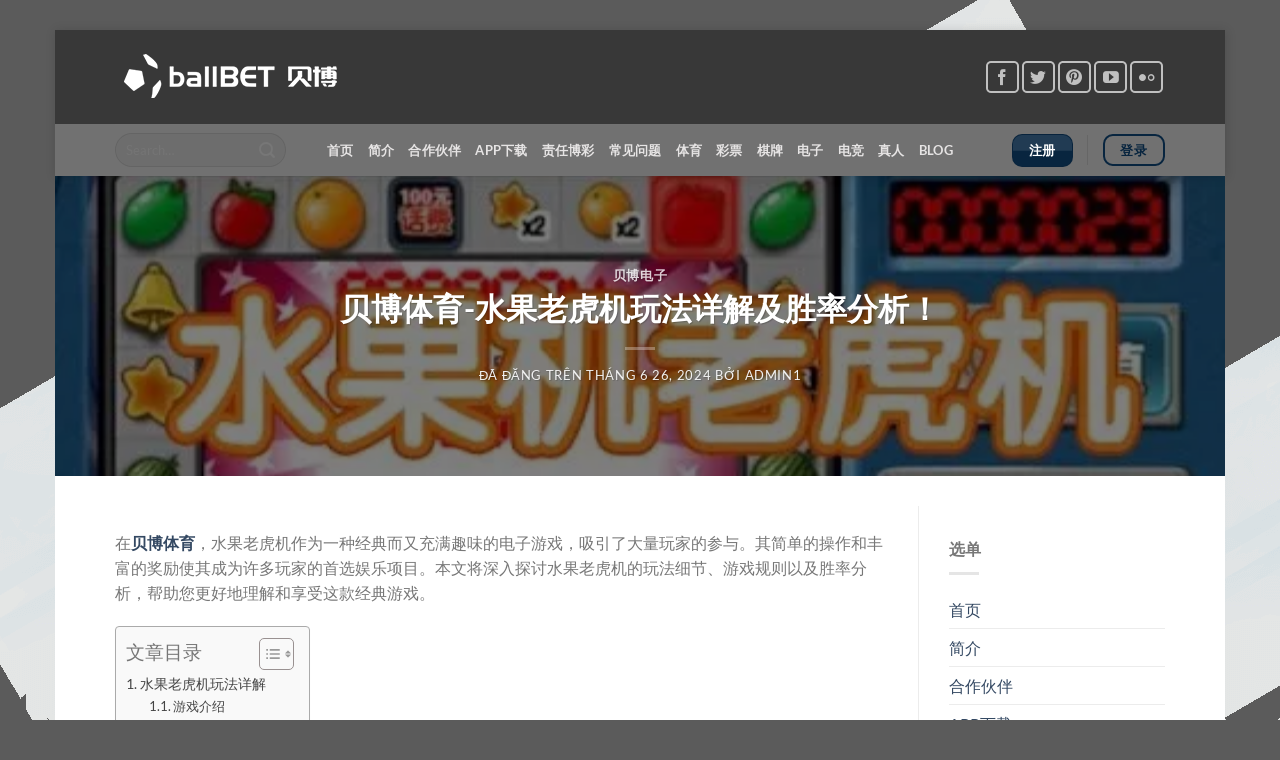

--- FILE ---
content_type: text/html; charset=UTF-8
request_url: https://beibotiyu.cc/%E8%B4%9D%E5%8D%9A%E4%BD%93%E8%82%B2-%E6%B0%B4%E6%9E%9C%E8%80%81%E8%99%8E%E6%9C%BA%E7%8E%A9%E6%B3%95%E8%AF%A6%E8%A7%A3%E5%8F%8A%E8%83%9C%E7%8E%87%E5%88%86%E6%9E%90%EF%BC%81/
body_size: 20435
content:
<!DOCTYPE html>
<html lang="vi" class="loading-site no-js">
<head>
	<meta charset="UTF-8" />
	<link rel="profile" href="https://gmpg.org/xfn/11" />
	<link rel="pingback" href="https://beibotiyu.cc/xmlrpc.php" />

	
<meta name='robots' content='index, follow, max-image-preview:large, max-snippet:-1, max-video-preview:-1' />
	<style>img:is([sizes="auto" i], [sizes^="auto," i]) { contain-intrinsic-size: 3000px 1500px }</style>
	<meta name="viewport" content="width=device-width, initial-scale=1" />
	<!-- This site is optimized with the Yoast SEO plugin v26.3 - https://yoast.com/wordpress/plugins/seo/ -->
	<title>贝博体育-水果老虎机玩法详解及胜率分析！ - 贝博体育</title><link rel="stylesheet" href="https://beibotiyu.cc/wp-content/cache/min/1/5d3d3bf1e16abdc2ce6690d81595d05f.css" media="all" data-minify="1" />
	<link rel="canonical" href="https://beibotiyu.cc/贝博体育-水果老虎机玩法详解及胜率分析！/" />
	<meta property="og:locale" content="vi_VN" />
	<meta property="og:type" content="article" />
	<meta property="og:title" content="贝博体育-水果老虎机玩法详解及胜率分析！ - 贝博体育" />
	<meta property="og:description" content="在贝博体育，水果老虎机作为一种经典而又充满趣味的电子游戏，吸引了大量玩家的参与。其简单的操作和丰富的奖励使其成为许多玩家的首选娱乐项目。本文将深入探讨水果老虎机的玩法细节、游戏规则以及胜率分析，帮助您更好地理解和享受这款经典游戏。 水果老虎机玩法详解 水果老虎机以其简单直观的玩法而闻名，适合各类玩家，无论是初学者还是老手。以下是水果老虎机的基本玩法： 游戏介绍 水果老虎机通常包含3个或5个滚轮（也称为轴），每个轴上装有各种不同的符号（如水果、数字、BAR符号等）。 玩家的目标是通过拉动拉杆或点击按钮来使轴旋转，并期待在特定的赢得线上获得符号的组合，以获得奖金。 下注和赢得线 玩家通常可以调整每轮的下注金额，以及选择他们希望激活的赢得线数量。赢得线是指从左到右一条线上的符号组合，如果符合特定的支付表，就会赢得相应的奖金。 特殊符号和功能 Wild符号：通常代表其他符号，帮助玩家完成更多的赢得线。 Scatter符号：不受赢得线的限制，出现在任何位置都能赢得奖金。 免费旋转：通过特定的符号组合或触发特定功能，玩家可以获得免费的轮盘旋转，增加赢得奖金的机会。 奖金和支付率 水果老虎机的奖金通常取决于下注金额和赢得线的组合。不同的符号组合会有不同的支付率，通常在游戏中会有详细的支付表说明。 高额奖金通常与较高的下注金额和更多的赢得线相关联，因此玩家可以根据自己的预算和风险承受能力来调整下注策略。 水果老虎机胜率分析 随机性 水果老虎机是基于随机数生成器（RNG）的游戏，每次旋转的结果都是完全随机的，平台和玩家都无法预测或控制。 这确保了游戏的公平性和透明度，每个玩家都有平等的机会赢得奖金。 返回玩家（RTP）率 水果老虎机通常设有一个固定的返回玩家率（RTP），这是指长期下来，玩家从投入的赌注中能够收回的比例。 典型的水果老虎机RTP率通常在95%到98%之间，具体的RTP率取决于游戏设计和平台设置。 理解波动性 水果老虎机具有一定的波动性，即可能出现长期盈利或亏损的情况。 较高波动性的老虎机可能会提供更高的奖金潜力，但也伴随着更高的风险。 提高胜率的策略和技巧 想要在水果老虎机游戏中提高胜率，玩家可以尝试以下几个实用的策略和技巧： 了解赔率和奖励 在选择水果老虎机时，注意查看不同游戏的赔率表和奖励规则。 选择那些设有较高奖金和额外奖励特性（如免费旋转或奖金游戏）的老虎机，以增加赢取奖金的机会。 管理好赌注 制定合理的赌注管理策略，不要过度追逐损失或赢利。 通常建议将赌注分配到多个赌注线上，而不是将所有资金集中在少数几个线上，以提高获胜的机会。 适时试玩和体验 贝博体育通常提供免费试玩模式，玩家可以在真实赌注之前先通过试玩模式了解游戏规则和玩法。 试玩模式不仅能帮助玩家熟悉游戏，还能够在不花费任何资金的情况下体验游戏的乐趣。 结语 水果老虎机作为一种经典且充满乐趣的赌场游戏，通过简单的玩法和丰富的奖励机制，吸引了大量玩家。在贝博体育，玩家可以尽情享受水果老虎机带来的刺激和乐趣。通过了解游戏规则、分析胜率以及采用合理的投注策略，您可以提高在水果老虎机中的获胜概率，获得更多的游戏乐趣和丰厚的奖金。立即加入贝博体育，开启您的水果老虎机之旅吧！ 相关新闻：&nbsp; 贝博体育：中华职业钓鱼巡回赛的魅力与未来展望" />
	<meta property="og:url" content="https://beibotiyu.cc/贝博体育-水果老虎机玩法详解及胜率分析！/" />
	<meta property="og:site_name" content="贝博体育" />
	<meta property="article:published_time" content="2024-06-26T05:43:14+00:00" />
	<meta property="article:modified_time" content="2024-06-26T05:43:32+00:00" />
	<meta property="og:image" content="https://beibotiyu.cc/wp-content/uploads/2024/06/水果老虎机玩法简单直观.webp" />
	<meta property="og:image:width" content="512" />
	<meta property="og:image:height" content="291" />
	<meta property="og:image:type" content="image/webp" />
	<meta name="author" content="admin1" />
	<meta name="twitter:card" content="summary_large_image" />
	<meta name="twitter:label1" content="Được viết bởi" />
	<meta name="twitter:data1" content="admin1" />
	<meta name="twitter:label2" content="Ước tính thời gian đọc" />
	<meta name="twitter:data2" content="1 phút" />
	<script type="application/ld+json" class="yoast-schema-graph">{"@context":"https://schema.org","@graph":[{"@type":"WebPage","@id":"https://beibotiyu.cc/%e8%b4%9d%e5%8d%9a%e4%bd%93%e8%82%b2-%e6%b0%b4%e6%9e%9c%e8%80%81%e8%99%8e%e6%9c%ba%e7%8e%a9%e6%b3%95%e8%af%a6%e8%a7%a3%e5%8f%8a%e8%83%9c%e7%8e%87%e5%88%86%e6%9e%90%ef%bc%81/","url":"https://beibotiyu.cc/%e8%b4%9d%e5%8d%9a%e4%bd%93%e8%82%b2-%e6%b0%b4%e6%9e%9c%e8%80%81%e8%99%8e%e6%9c%ba%e7%8e%a9%e6%b3%95%e8%af%a6%e8%a7%a3%e5%8f%8a%e8%83%9c%e7%8e%87%e5%88%86%e6%9e%90%ef%bc%81/","name":"贝博体育-水果老虎机玩法详解及胜率分析！ - 贝博体育","isPartOf":{"@id":"https://beibotiyu.cc/#website"},"primaryImageOfPage":{"@id":"https://beibotiyu.cc/%e8%b4%9d%e5%8d%9a%e4%bd%93%e8%82%b2-%e6%b0%b4%e6%9e%9c%e8%80%81%e8%99%8e%e6%9c%ba%e7%8e%a9%e6%b3%95%e8%af%a6%e8%a7%a3%e5%8f%8a%e8%83%9c%e7%8e%87%e5%88%86%e6%9e%90%ef%bc%81/#primaryimage"},"image":{"@id":"https://beibotiyu.cc/%e8%b4%9d%e5%8d%9a%e4%bd%93%e8%82%b2-%e6%b0%b4%e6%9e%9c%e8%80%81%e8%99%8e%e6%9c%ba%e7%8e%a9%e6%b3%95%e8%af%a6%e8%a7%a3%e5%8f%8a%e8%83%9c%e7%8e%87%e5%88%86%e6%9e%90%ef%bc%81/#primaryimage"},"thumbnailUrl":"https://beibotiyu.cc/wp-content/uploads/2024/06/水果老虎机玩法简单直观.webp","datePublished":"2024-06-26T05:43:14+00:00","dateModified":"2024-06-26T05:43:32+00:00","author":{"@id":"https://beibotiyu.cc/#/schema/person/14375d0fd48b4fbb93c43ceebddf449b"},"breadcrumb":{"@id":"https://beibotiyu.cc/%e8%b4%9d%e5%8d%9a%e4%bd%93%e8%82%b2-%e6%b0%b4%e6%9e%9c%e8%80%81%e8%99%8e%e6%9c%ba%e7%8e%a9%e6%b3%95%e8%af%a6%e8%a7%a3%e5%8f%8a%e8%83%9c%e7%8e%87%e5%88%86%e6%9e%90%ef%bc%81/#breadcrumb"},"inLanguage":"vi","potentialAction":[{"@type":"ReadAction","target":["https://beibotiyu.cc/%e8%b4%9d%e5%8d%9a%e4%bd%93%e8%82%b2-%e6%b0%b4%e6%9e%9c%e8%80%81%e8%99%8e%e6%9c%ba%e7%8e%a9%e6%b3%95%e8%af%a6%e8%a7%a3%e5%8f%8a%e8%83%9c%e7%8e%87%e5%88%86%e6%9e%90%ef%bc%81/"]}]},{"@type":"ImageObject","inLanguage":"vi","@id":"https://beibotiyu.cc/%e8%b4%9d%e5%8d%9a%e4%bd%93%e8%82%b2-%e6%b0%b4%e6%9e%9c%e8%80%81%e8%99%8e%e6%9c%ba%e7%8e%a9%e6%b3%95%e8%af%a6%e8%a7%a3%e5%8f%8a%e8%83%9c%e7%8e%87%e5%88%86%e6%9e%90%ef%bc%81/#primaryimage","url":"https://beibotiyu.cc/wp-content/uploads/2024/06/水果老虎机玩法简单直观.webp","contentUrl":"https://beibotiyu.cc/wp-content/uploads/2024/06/水果老虎机玩法简单直观.webp","width":512,"height":291,"caption":"水果老虎机玩法简单直观"},{"@type":"BreadcrumbList","@id":"https://beibotiyu.cc/%e8%b4%9d%e5%8d%9a%e4%bd%93%e8%82%b2-%e6%b0%b4%e6%9e%9c%e8%80%81%e8%99%8e%e6%9c%ba%e7%8e%a9%e6%b3%95%e8%af%a6%e8%a7%a3%e5%8f%8a%e8%83%9c%e7%8e%87%e5%88%86%e6%9e%90%ef%bc%81/#breadcrumb","itemListElement":[{"@type":"ListItem","position":1,"name":"Home","item":"https://beibotiyu.cc/"},{"@type":"ListItem","position":2,"name":"Blog","item":"https://beibotiyu.cc/blog/"},{"@type":"ListItem","position":3,"name":"贝博体育-水果老虎机玩法详解及胜率分析！"}]},{"@type":"WebSite","@id":"https://beibotiyu.cc/#website","url":"https://beibotiyu.cc/","name":"贝博体育","description":"贝博体育","potentialAction":[{"@type":"SearchAction","target":{"@type":"EntryPoint","urlTemplate":"https://beibotiyu.cc/?s={search_term_string}"},"query-input":{"@type":"PropertyValueSpecification","valueRequired":true,"valueName":"search_term_string"}}],"inLanguage":"vi"},{"@type":"Person","@id":"https://beibotiyu.cc/#/schema/person/14375d0fd48b4fbb93c43ceebddf449b","name":"admin1","image":{"@type":"ImageObject","inLanguage":"vi","@id":"https://beibotiyu.cc/#/schema/person/image/","url":"https://secure.gravatar.com/avatar/3c1477965b1853bd290ba54795e51b7fcab157e775da2ce2390369c1b50ef7a5?s=96&d=mm&r=g","contentUrl":"https://secure.gravatar.com/avatar/3c1477965b1853bd290ba54795e51b7fcab157e775da2ce2390369c1b50ef7a5?s=96&d=mm&r=g","caption":"admin1"},"url":"https://beibotiyu.cc/author/admin1/"}]}</script>
	<!-- / Yoast SEO plugin. -->


<link href='https://fonts.gstatic.com' crossorigin rel='preconnect' />
<link rel='prefetch' href='https://beibotiyu.cc/wp-content/themes/flatsome/assets/js/flatsome.js?ver=51d1c732cb1803d92751' />
<link rel='prefetch' href='https://beibotiyu.cc/wp-content/themes/flatsome/assets/js/chunk.slider.js?ver=3.19.0' />
<link rel='prefetch' href='https://beibotiyu.cc/wp-content/themes/flatsome/assets/js/chunk.popups.js?ver=3.19.0' />
<link rel='prefetch' href='https://beibotiyu.cc/wp-content/themes/flatsome/assets/js/chunk.tooltips.js?ver=3.19.0' />
<link rel="alternate" type="application/rss+xml" title="Dòng thông tin 贝博体育 &raquo;" href="https://beibotiyu.cc/feed/" />
<link rel="alternate" type="application/rss+xml" title="贝博体育 &raquo; Dòng bình luận" href="https://beibotiyu.cc/comments/feed/" />
<link rel="alternate" type="application/rss+xml" title="贝博体育 &raquo; 贝博体育-水果老虎机玩法详解及胜率分析！ Dòng bình luận" href="https://beibotiyu.cc/%e8%b4%9d%e5%8d%9a%e4%bd%93%e8%82%b2-%e6%b0%b4%e6%9e%9c%e8%80%81%e8%99%8e%e6%9c%ba%e7%8e%a9%e6%b3%95%e8%af%a6%e8%a7%a3%e5%8f%8a%e8%83%9c%e7%8e%87%e5%88%86%e6%9e%90%ef%bc%81/feed/" />
<style id='wp-emoji-styles-inline-css' type='text/css'>

	img.wp-smiley, img.emoji {
		display: inline !important;
		border: none !important;
		box-shadow: none !important;
		height: 1em !important;
		width: 1em !important;
		margin: 0 0.07em !important;
		vertical-align: -0.1em !important;
		background: none !important;
		padding: 0 !important;
	}
</style>
<style id='wp-block-library-inline-css' type='text/css'>
:root{--wp-admin-theme-color:#007cba;--wp-admin-theme-color--rgb:0,124,186;--wp-admin-theme-color-darker-10:#006ba1;--wp-admin-theme-color-darker-10--rgb:0,107,161;--wp-admin-theme-color-darker-20:#005a87;--wp-admin-theme-color-darker-20--rgb:0,90,135;--wp-admin-border-width-focus:2px;--wp-block-synced-color:#7a00df;--wp-block-synced-color--rgb:122,0,223;--wp-bound-block-color:var(--wp-block-synced-color)}@media (min-resolution:192dpi){:root{--wp-admin-border-width-focus:1.5px}}.wp-element-button{cursor:pointer}:root{--wp--preset--font-size--normal:16px;--wp--preset--font-size--huge:42px}:root .has-very-light-gray-background-color{background-color:#eee}:root .has-very-dark-gray-background-color{background-color:#313131}:root .has-very-light-gray-color{color:#eee}:root .has-very-dark-gray-color{color:#313131}:root .has-vivid-green-cyan-to-vivid-cyan-blue-gradient-background{background:linear-gradient(135deg,#00d084,#0693e3)}:root .has-purple-crush-gradient-background{background:linear-gradient(135deg,#34e2e4,#4721fb 50%,#ab1dfe)}:root .has-hazy-dawn-gradient-background{background:linear-gradient(135deg,#faaca8,#dad0ec)}:root .has-subdued-olive-gradient-background{background:linear-gradient(135deg,#fafae1,#67a671)}:root .has-atomic-cream-gradient-background{background:linear-gradient(135deg,#fdd79a,#004a59)}:root .has-nightshade-gradient-background{background:linear-gradient(135deg,#330968,#31cdcf)}:root .has-midnight-gradient-background{background:linear-gradient(135deg,#020381,#2874fc)}.has-regular-font-size{font-size:1em}.has-larger-font-size{font-size:2.625em}.has-normal-font-size{font-size:var(--wp--preset--font-size--normal)}.has-huge-font-size{font-size:var(--wp--preset--font-size--huge)}.has-text-align-center{text-align:center}.has-text-align-left{text-align:left}.has-text-align-right{text-align:right}#end-resizable-editor-section{display:none}.aligncenter{clear:both}.items-justified-left{justify-content:flex-start}.items-justified-center{justify-content:center}.items-justified-right{justify-content:flex-end}.items-justified-space-between{justify-content:space-between}.screen-reader-text{border:0;clip-path:inset(50%);height:1px;margin:-1px;overflow:hidden;padding:0;position:absolute;width:1px;word-wrap:normal!important}.screen-reader-text:focus{background-color:#ddd;clip-path:none;color:#444;display:block;font-size:1em;height:auto;left:5px;line-height:normal;padding:15px 23px 14px;text-decoration:none;top:5px;width:auto;z-index:100000}html :where(.has-border-color){border-style:solid}html :where([style*=border-top-color]){border-top-style:solid}html :where([style*=border-right-color]){border-right-style:solid}html :where([style*=border-bottom-color]){border-bottom-style:solid}html :where([style*=border-left-color]){border-left-style:solid}html :where([style*=border-width]){border-style:solid}html :where([style*=border-top-width]){border-top-style:solid}html :where([style*=border-right-width]){border-right-style:solid}html :where([style*=border-bottom-width]){border-bottom-style:solid}html :where([style*=border-left-width]){border-left-style:solid}html :where(img[class*=wp-image-]){height:auto;max-width:100%}:where(figure){margin:0 0 1em}html :where(.is-position-sticky){--wp-admin--admin-bar--position-offset:var(--wp-admin--admin-bar--height,0px)}@media screen and (max-width:600px){html :where(.is-position-sticky){--wp-admin--admin-bar--position-offset:0px}}
</style>

<style id='ez-toc-inline-css' type='text/css'>
div#ez-toc-container .ez-toc-title {font-size: 120%;}div#ez-toc-container .ez-toc-title {font-weight: 500;}div#ez-toc-container ul li , div#ez-toc-container ul li a {font-size: 95%;}div#ez-toc-container ul li , div#ez-toc-container ul li a {font-weight: 500;}div#ez-toc-container nav ul ul li {font-size: 90%;}
.ez-toc-container-direction {direction: ltr;}.ez-toc-counter ul{counter-reset: item ;}.ez-toc-counter nav ul li a::before {content: counters(item, '.', decimal) '. ';display: inline-block;counter-increment: item;flex-grow: 0;flex-shrink: 0;margin-right: .2em; float: left; }.ez-toc-widget-direction {direction: ltr;}.ez-toc-widget-container ul{counter-reset: item ;}.ez-toc-widget-container nav ul li a::before {content: counters(item, '.', decimal) '. ';display: inline-block;counter-increment: item;flex-grow: 0;flex-shrink: 0;margin-right: .2em; float: left; }
</style>

<style id='flatsome-main-inline-css' type='text/css'>
@font-face {
				font-family: "fl-icons";
				font-display: block;
				src: url(https://beibotiyu.cc/wp-content/themes/flatsome/assets/css/icons/fl-icons.eot?v=3.19.0);
				src:
					url(https://beibotiyu.cc/wp-content/themes/flatsome/assets/css/icons/fl-icons.eot#iefix?v=3.19.0) format("embedded-opentype"),
					url(https://beibotiyu.cc/wp-content/themes/flatsome/assets/css/icons/fl-icons.woff2?v=3.19.0) format("woff2"),
					url(https://beibotiyu.cc/wp-content/themes/flatsome/assets/css/icons/fl-icons.ttf?v=3.19.0) format("truetype"),
					url(https://beibotiyu.cc/wp-content/themes/flatsome/assets/css/icons/fl-icons.woff?v=3.19.0) format("woff"),
					url(https://beibotiyu.cc/wp-content/themes/flatsome/assets/css/icons/fl-icons.svg?v=3.19.0#fl-icons) format("svg");
			}
</style>

<style id='rocket-lazyload-inline-css' type='text/css'>
.rll-youtube-player{position:relative;padding-bottom:56.23%;height:0;overflow:hidden;max-width:100%;}.rll-youtube-player iframe{position:absolute;top:0;left:0;width:100%;height:100%;z-index:100;background:0 0}.rll-youtube-player img{bottom:0;display:block;left:0;margin:auto;max-width:100%;width:100%;position:absolute;right:0;top:0;border:none;height:auto;cursor:pointer;-webkit-transition:.4s all;-moz-transition:.4s all;transition:.4s all}.rll-youtube-player img:hover{-webkit-filter:brightness(75%)}.rll-youtube-player .play{height:72px;width:72px;left:50%;top:50%;margin-left:-36px;margin-top:-36px;position:absolute;background:url(https://beibotiyu.cc/wp-content/plugins/wp-rocket/assets/img/youtube.png) no-repeat;cursor:pointer}
</style>
<script type="text/javascript" src="https://beibotiyu.cc/wp-includes/js/jquery/jquery.min.js?ver=3.7.1" id="jquery-core-js"></script>
<link rel="https://api.w.org/" href="https://beibotiyu.cc/wp-json/" /><link rel="alternate" title="JSON" type="application/json" href="https://beibotiyu.cc/wp-json/wp/v2/posts/573" /><link rel="EditURI" type="application/rsd+xml" title="RSD" href="https://beibotiyu.cc/xmlrpc.php?rsd" />
<meta name="generator" content="WordPress 6.8.3" />
<link rel='shortlink' href='https://beibotiyu.cc/?p=573' />
<link rel="icon" href="https://beibotiyu.cc/wp-content/uploads/2024/02/cropped-Screenshot-2024-02-22-153344-1-32x32.png" sizes="32x32" />
<link rel="icon" href="https://beibotiyu.cc/wp-content/uploads/2024/02/cropped-Screenshot-2024-02-22-153344-1-192x192.png" sizes="192x192" />
<link rel="apple-touch-icon" href="https://beibotiyu.cc/wp-content/uploads/2024/02/cropped-Screenshot-2024-02-22-153344-1-180x180.png" />
<meta name="msapplication-TileImage" content="https://beibotiyu.cc/wp-content/uploads/2024/02/cropped-Screenshot-2024-02-22-153344-1-270x270.png" />
<style id="custom-css" type="text/css">:root {--primary-color: #08253f;--fs-color-primary: #08253f;--fs-color-secondary: #dd9933;--fs-color-success: #7a9c59;--fs-color-alert: #b20000;--fs-experimental-link-color: #334862;--fs-experimental-link-color-hover: #111;}.tooltipster-base {--tooltip-color: #fff;--tooltip-bg-color: #000;}.off-canvas-right .mfp-content, .off-canvas-left .mfp-content {--drawer-width: 300px;}html{background-image: url('https://beibotiyu.cc/wp-content/uploads/2024/02/搜狗截图20230201181125已去底.png');}.header-main{height: 94px}#logo img{max-height: 94px}#logo{width:332px;}#logo img{padding:1px 0;}.header-bottom{min-height: 41px}.header-top{min-height: 30px}.transparent .header-main{height: 212px}.transparent #logo img{max-height: 212px}.has-transparent + .page-title:first-of-type,.has-transparent + #main > .page-title,.has-transparent + #main > div > .page-title,.has-transparent + #main .page-header-wrapper:first-of-type .page-title{padding-top: 262px;}.header.show-on-scroll,.stuck .header-main{height:70px!important}.stuck #logo img{max-height: 70px!important}.header-bg-color {background-color: rgba(0,0,0,0.78)}.header-bottom {background-color: rgba(234,234,234,0.32)}.top-bar-nav > li > a{line-height: 16px }.header-main .nav > li > a{line-height: 46px }.header-bottom-nav > li > a{line-height: 32px }@media (max-width: 549px) {.header-main{height: 70px}#logo img{max-height: 70px}}.nav-dropdown{font-size:100%}body{font-family: Lato, sans-serif;}body {font-weight: 400;font-style: normal;}.nav > li > a {font-family: Lato, sans-serif;}.mobile-sidebar-levels-2 .nav > li > ul > li > a {font-family: Lato, sans-serif;}.nav > li > a,.mobile-sidebar-levels-2 .nav > li > ul > li > a {font-weight: 700;font-style: normal;}h1,h2,h3,h4,h5,h6,.heading-font, .off-canvas-center .nav-sidebar.nav-vertical > li > a{font-family: Lato, sans-serif;}h1,h2,h3,h4,h5,h6,.heading-font,.banner h1,.banner h2 {font-weight: 700;font-style: normal;}.alt-font{font-family: "Dancing Script", sans-serif;}.alt-font {font-weight: 400!important;font-style: normal!important;}.header:not(.transparent) .header-nav-main.nav > li > a {color: #c6c6c6;}.header:not(.transparent) .header-nav-main.nav > li > a:hover,.header:not(.transparent) .header-nav-main.nav > li.active > a,.header:not(.transparent) .header-nav-main.nav > li.current > a,.header:not(.transparent) .header-nav-main.nav > li > a.active,.header:not(.transparent) .header-nav-main.nav > li > a.current{color: #000000;}.header-nav-main.nav-line-bottom > li > a:before,.header-nav-main.nav-line-grow > li > a:before,.header-nav-main.nav-line > li > a:before,.header-nav-main.nav-box > li > a:hover,.header-nav-main.nav-box > li.active > a,.header-nav-main.nav-pills > li > a:hover,.header-nav-main.nav-pills > li.active > a{color:#FFF!important;background-color: #000000;}.header:not(.transparent) .header-bottom-nav.nav > li > a{color: #e6e4e4;}.footer-1{background-color: #383838}.footer-2{background-color: #000000}.nav-vertical-fly-out > li + li {border-top-width: 1px; border-top-style: solid;}.label-new.menu-item > a:after{content:"Mới";}.label-hot.menu-item > a:after{content:"Thịnh hành";}.label-sale.menu-item > a:after{content:"Giảm giá";}.label-popular.menu-item > a:after{content:"Phổ biến";}</style>		<style type="text/css" id="wp-custom-css">
			.navigation-top.a.mPS2id-highlight {
    background-color: #ff0; /* màu nền vàng */
}



.comments-area {
  display: none;
}		</style>
		<style id="kirki-inline-styles">/* latin-ext */
@font-face {
  font-family: 'Lato';
  font-style: normal;
  font-weight: 400;
  font-display: swap;
  src: url(https://beibotiyu.cc/wp-content/fonts/lato/S6uyw4BMUTPHjxAwXjeu.woff2) format('woff2');
  unicode-range: U+0100-02BA, U+02BD-02C5, U+02C7-02CC, U+02CE-02D7, U+02DD-02FF, U+0304, U+0308, U+0329, U+1D00-1DBF, U+1E00-1E9F, U+1EF2-1EFF, U+2020, U+20A0-20AB, U+20AD-20C0, U+2113, U+2C60-2C7F, U+A720-A7FF;
}
/* latin */
@font-face {
  font-family: 'Lato';
  font-style: normal;
  font-weight: 400;
  font-display: swap;
  src: url(https://beibotiyu.cc/wp-content/fonts/lato/S6uyw4BMUTPHjx4wXg.woff2) format('woff2');
  unicode-range: U+0000-00FF, U+0131, U+0152-0153, U+02BB-02BC, U+02C6, U+02DA, U+02DC, U+0304, U+0308, U+0329, U+2000-206F, U+20AC, U+2122, U+2191, U+2193, U+2212, U+2215, U+FEFF, U+FFFD;
}
/* latin-ext */
@font-face {
  font-family: 'Lato';
  font-style: normal;
  font-weight: 700;
  font-display: swap;
  src: url(https://beibotiyu.cc/wp-content/fonts/lato/S6u9w4BMUTPHh6UVSwaPGR_p.woff2) format('woff2');
  unicode-range: U+0100-02BA, U+02BD-02C5, U+02C7-02CC, U+02CE-02D7, U+02DD-02FF, U+0304, U+0308, U+0329, U+1D00-1DBF, U+1E00-1E9F, U+1EF2-1EFF, U+2020, U+20A0-20AB, U+20AD-20C0, U+2113, U+2C60-2C7F, U+A720-A7FF;
}
/* latin */
@font-face {
  font-family: 'Lato';
  font-style: normal;
  font-weight: 700;
  font-display: swap;
  src: url(https://beibotiyu.cc/wp-content/fonts/lato/S6u9w4BMUTPHh6UVSwiPGQ.woff2) format('woff2');
  unicode-range: U+0000-00FF, U+0131, U+0152-0153, U+02BB-02BC, U+02C6, U+02DA, U+02DC, U+0304, U+0308, U+0329, U+2000-206F, U+20AC, U+2122, U+2191, U+2193, U+2212, U+2215, U+FEFF, U+FFFD;
}/* vietnamese */
@font-face {
  font-family: 'Dancing Script';
  font-style: normal;
  font-weight: 400;
  font-display: swap;
  src: url(https://beibotiyu.cc/wp-content/fonts/dancing-script/If2cXTr6YS-zF4S-kcSWSVi_sxjsohD9F50Ruu7BMSo3Rep8ltA.woff2) format('woff2');
  unicode-range: U+0102-0103, U+0110-0111, U+0128-0129, U+0168-0169, U+01A0-01A1, U+01AF-01B0, U+0300-0301, U+0303-0304, U+0308-0309, U+0323, U+0329, U+1EA0-1EF9, U+20AB;
}
/* latin-ext */
@font-face {
  font-family: 'Dancing Script';
  font-style: normal;
  font-weight: 400;
  font-display: swap;
  src: url(https://beibotiyu.cc/wp-content/fonts/dancing-script/If2cXTr6YS-zF4S-kcSWSVi_sxjsohD9F50Ruu7BMSo3ROp8ltA.woff2) format('woff2');
  unicode-range: U+0100-02BA, U+02BD-02C5, U+02C7-02CC, U+02CE-02D7, U+02DD-02FF, U+0304, U+0308, U+0329, U+1D00-1DBF, U+1E00-1E9F, U+1EF2-1EFF, U+2020, U+20A0-20AB, U+20AD-20C0, U+2113, U+2C60-2C7F, U+A720-A7FF;
}
/* latin */
@font-face {
  font-family: 'Dancing Script';
  font-style: normal;
  font-weight: 400;
  font-display: swap;
  src: url(https://beibotiyu.cc/wp-content/fonts/dancing-script/If2cXTr6YS-zF4S-kcSWSVi_sxjsohD9F50Ruu7BMSo3Sup8.woff2) format('woff2');
  unicode-range: U+0000-00FF, U+0131, U+0152-0153, U+02BB-02BC, U+02C6, U+02DA, U+02DC, U+0304, U+0308, U+0329, U+2000-206F, U+20AC, U+2122, U+2191, U+2193, U+2212, U+2215, U+FEFF, U+FFFD;
}</style><noscript><style id="rocket-lazyload-nojs-css">.rll-youtube-player, [data-lazy-src]{display:none !important;}</style></noscript></head>

<body class="wp-singular post-template-default single single-post postid-573 single-format-standard wp-theme-flatsome framed header-shadow lightbox nav-dropdown-has-arrow nav-dropdown-has-shadow nav-dropdown-has-border">


<a class="skip-link screen-reader-text" href="#main">Chuyển đến nội dung</a>

<div id="wrapper">

	
	<header id="header" class="header has-sticky sticky-jump">
		<div class="header-wrapper">
			<div id="masthead" class="header-main ">
      <div class="header-inner flex-row container logo-left medium-logo-center" role="navigation">

          <!-- Logo -->
          <div id="logo" class="flex-col logo">
            
<!-- Header logo -->
<a href="https://beibotiyu.cc/" title="贝博体育 - 贝博体育" rel="home">
		<img width="239" height="66" src="data:image/svg+xml,%3Csvg%20xmlns='http://www.w3.org/2000/svg'%20viewBox='0%200%20239%2066'%3E%3C/svg%3E" class="header_logo header-logo" alt="贝博体育" data-lazy-src="https://beibotiyu.cc/wp-content/uploads/2024/02/logo.png"/><noscript><img width="239" height="66" src="https://beibotiyu.cc/wp-content/uploads/2024/02/logo.png" class="header_logo header-logo" alt="贝博体育"/></noscript><img  width="239" height="66" src="data:image/svg+xml,%3Csvg%20xmlns='http://www.w3.org/2000/svg'%20viewBox='0%200%20239%2066'%3E%3C/svg%3E" class="header-logo-dark" alt="贝博体育" data-lazy-src="https://beibotiyu.cc/wp-content/uploads/2024/02/logo.png"/><noscript><img  width="239" height="66" src="https://beibotiyu.cc/wp-content/uploads/2024/02/logo.png" class="header-logo-dark" alt="贝博体育"/></noscript></a>
          </div>

          <!-- Mobile Left Elements -->
          <div class="flex-col show-for-medium flex-left">
            <ul class="mobile-nav nav nav-left ">
              <li class="nav-icon has-icon">
  		<a href="#" data-open="#main-menu" data-pos="left" data-bg="main-menu-overlay" data-color="" class="is-small" aria-label="Menu" aria-controls="main-menu" aria-expanded="false">

		  <i class="icon-menu" ></i>
		  		</a>
	</li>
            </ul>
          </div>

          <!-- Left Elements -->
          <div class="flex-col hide-for-medium flex-left
            flex-grow">
            <ul class="header-nav header-nav-main nav nav-left  nav-divided nav-size-medium nav-uppercase nav-prompts-overlay" >
                          </ul>
          </div>

          <!-- Right Elements -->
          <div class="flex-col hide-for-medium flex-right">
            <ul class="header-nav header-nav-main nav nav-right  nav-divided nav-size-medium nav-uppercase nav-prompts-overlay">
              <li class="html header-social-icons ml-0">
	<div class="social-icons follow-icons" ><a href="https://www.facebook.com/beibotiyucc/" target="_blank" data-label="Facebook" class="icon button round is-outline facebook tooltip" title="Theo dõi trên Facebook" aria-label="Theo dõi trên Facebook" rel="noopener nofollow" ><i class="icon-facebook" ></i></a><a href="https://twitter.com/beibotiyu" data-label="Twitter" target="_blank" class="icon button round is-outline twitter tooltip" title="Theo dõi trên Twitter" aria-label="Theo dõi trên Twitter" rel="noopener nofollow" ><i class="icon-twitter" ></i></a><a href="https://www.pinterest.com/beibotiyu/" data-label="Pinterest" target="_blank" class="icon button round is-outline pinterest tooltip" title="Theo dõi trên Pinterest" aria-label="Theo dõi trên Pinterest" rel="noopener nofollow" ><i class="icon-pinterest" ></i></a><a href="https://www.youtube.com/@beibotiyu" data-label="YouTube" target="_blank" class="icon button round is-outline youtube tooltip" title="Theo dõi trên YouTube" aria-label="Theo dõi trên YouTube" rel="noopener nofollow" ><i class="icon-youtube" ></i></a><a href="https://www.flickr.com/people/beibotiyu/" data-label="Flickr" target="_blank" class="icon button round is-outline flickr tooltip" title="Flickr" aria-label="Flickr" rel="noopener nofollow" ><i class="icon-flickr" ></i></a></div></li>
            </ul>
          </div>

          <!-- Mobile Right Elements -->
          <div class="flex-col show-for-medium flex-right">
            <ul class="mobile-nav nav nav-right ">
                          </ul>
          </div>

      </div>

            <div class="container"><div class="top-divider full-width"></div></div>
      </div>
<div id="wide-nav" class="header-bottom wide-nav flex-has-center">
    <div class="flex-row container">

                        <div class="flex-col hide-for-medium flex-left">
                <ul class="nav header-nav header-bottom-nav nav-left  nav-uppercase nav-prompts-overlay">
                    <li class="header-search-form search-form html relative has-icon">
	<div class="header-search-form-wrapper">
		<div class="searchform-wrapper ux-search-box relative form-flat is-normal"><form method="get" class="searchform" action="https://beibotiyu.cc/" role="search">
		<div class="flex-row relative">
			<div class="flex-col flex-grow">
	   	   <input type="search" class="search-field mb-0" name="s" value="" id="s" placeholder="Search&hellip;" />
			</div>
			<div class="flex-col">
				<button type="submit" class="ux-search-submit submit-button secondary button icon mb-0" aria-label="Nộp">
					<i class="icon-search" ></i>				</button>
			</div>
		</div>
    <div class="live-search-results text-left z-top"></div>
</form>
</div>	</div>
</li>
                </ul>
            </div>
            
                        <div class="flex-col hide-for-medium flex-center">
                <ul class="nav header-nav header-bottom-nav nav-center  nav-uppercase nav-prompts-overlay">
                    <li id="menu-item-148" class="ps2id menu-item menu-item-type-custom menu-item-object-custom menu-item-home menu-item-148 menu-item-design-default"><a href="https://beibotiyu.cc/#首页" data-ps2id-api="true" class="nav-top-link">首页</a></li>
<li id="menu-item-150" class="ps2id menu-item menu-item-type-custom menu-item-object-custom menu-item-home menu-item-150 menu-item-design-default"><a href="https://beibotiyu.cc/#贝博体育简介" data-ps2id-api="true" class="nav-top-link">简介</a></li>
<li id="menu-item-151" class="ps2id menu-item menu-item-type-custom menu-item-object-custom menu-item-home menu-item-151 menu-item-design-default"><a href="https://beibotiyu.cc/#Ballbet合作伙伴" data-ps2id-api="true" class="nav-top-link">合作伙伴</a></li>
<li id="menu-item-149" class="ps2id menu-item menu-item-type-custom menu-item-object-custom menu-item-home menu-item-149 menu-item-design-default"><a href="https://beibotiyu.cc/#贝博体育APP" data-ps2id-api="true" class="nav-top-link">APP下载</a></li>
<li id="menu-item-152" class="ps2id menu-item menu-item-type-custom menu-item-object-custom menu-item-home menu-item-152 menu-item-design-default"><a href="https://beibotiyu.cc/#贝博娱乐责任博彩" data-ps2id-api="true" class="nav-top-link">责任博彩</a></li>
<li id="menu-item-153" class="ps2id menu-item menu-item-type-custom menu-item-object-custom menu-item-home menu-item-153 menu-item-design-default"><a href="https://beibotiyu.cc/#贝博客户常见问题" data-ps2id-api="true" class="nav-top-link">常见问题</a></li>
<li id="menu-item-245" class="menu-item menu-item-type-taxonomy menu-item-object-category menu-item-245 menu-item-design-default"><a href="https://beibotiyu.cc/sports/" data-ps2id-api="true" class="nav-top-link">体育</a></li>
<li id="menu-item-246" class="menu-item menu-item-type-taxonomy menu-item-object-category menu-item-246 menu-item-design-default"><a href="https://beibotiyu.cc/beibo-caipiao/" data-ps2id-api="true" class="nav-top-link">彩票</a></li>
<li id="menu-item-247" class="menu-item menu-item-type-taxonomy menu-item-object-category menu-item-247 menu-item-design-default"><a href="https://beibotiyu.cc/beibo-qipai/" data-ps2id-api="true" class="nav-top-link">棋牌</a></li>
<li id="menu-item-248" class="menu-item menu-item-type-taxonomy menu-item-object-category current-post-ancestor current-menu-parent current-post-parent menu-item-248 active menu-item-design-default"><a href="https://beibotiyu.cc/beibo-dianzi/" data-ps2id-api="true" class="nav-top-link">电子</a></li>
<li id="menu-item-249" class="menu-item menu-item-type-taxonomy menu-item-object-category menu-item-249 menu-item-design-default"><a href="https://beibotiyu.cc/beibo-esports/" data-ps2id-api="true" class="nav-top-link">电竞</a></li>
<li id="menu-item-250" class="menu-item menu-item-type-taxonomy menu-item-object-category menu-item-250 menu-item-design-default"><a href="https://beibotiyu.cc/beibo-zhenren/" data-ps2id-api="true" class="nav-top-link">真人</a></li>
<li id="menu-item-147" class="ps2id menu-item menu-item-type-post_type menu-item-object-page current_page_parent menu-item-147 menu-item-design-default"><a href="https://beibotiyu.cc/blog/" data-ps2id-api="true" class="nav-top-link">Blog</a></li>
                </ul>
            </div>
            
                        <div class="flex-col hide-for-medium flex-right flex-grow">
              <ul class="nav header-nav header-bottom-nav nav-right  nav-uppercase nav-prompts-overlay">
                   <li class="html header-button-1">
	<div class="header-button">
		<a href="https://1688yl.top/" target="_blank" class="button primary is-gloss" rel="nofollow noopener"  style="border-radius:10px;">
		<span>注册</span>
	</a>
	</div>
</li>
<li class="header-divider"></li><li class="html header-button-2">
	<div class="header-button">
		<a href="https://1688yl.top/" target="_blank" class="button primary is-outline" rel="nofollow noopener"  style="border-radius:10px;">
		<span>登录</span>
	</a>
	</div>
</li>
              </ul>
            </div>
            
                          <div class="flex-col show-for-medium flex-grow">
                  <ul class="nav header-bottom-nav nav-center mobile-nav  nav-uppercase nav-prompts-overlay">
                      <li class="html header-button-1">
	<div class="header-button">
		<a href="https://1688yl.top/" target="_blank" class="button primary is-gloss" rel="nofollow noopener"  style="border-radius:10px;">
		<span>注册</span>
	</a>
	</div>
</li>
<li class="header-divider"></li><li class="html header-button-2">
	<div class="header-button">
		<a href="https://1688yl.top/" target="_blank" class="button primary is-outline" rel="nofollow noopener"  style="border-radius:10px;">
		<span>登录</span>
	</a>
	</div>
</li>
                  </ul>
              </div>
            
    </div>
</div>

<div class="header-bg-container fill"><div class="header-bg-image fill"></div><div class="header-bg-color fill"></div></div>		</div>
	</header>

	  <div class="page-title blog-featured-title featured-title no-overflow">

  	<div class="page-title-bg fill">
  		  		<div data-bg="https://beibotiyu.cc/wp-content/uploads/2024/06/水果老虎机玩法简单直观.webp" class="title-bg fill bg-fill bg-top rocket-lazyload" style="" data-parallax-fade="true" data-parallax="-2" data-parallax-background data-parallax-container=".page-title"></div>
  		  		<div class="title-overlay fill" style="background-color: rgba(0,0,0,.5)"></div>
  	</div>

  	<div class="page-title-inner container  flex-row  dark is-large" style="min-height: 300px">
  	 	<div class="flex-col flex-center text-center">
  			<h6 class="entry-category is-xsmall"><a href="https://beibotiyu.cc/beibo-dianzi/" rel="category tag">贝博电子</a></h6><h1 class="entry-title">贝博体育-水果老虎机玩法详解及胜率分析！</h1><div class="entry-divider is-divider small"></div>
	<div class="entry-meta uppercase is-xsmall">
		<span class="posted-on">Đã đăng trên <a href="https://beibotiyu.cc/%e8%b4%9d%e5%8d%9a%e4%bd%93%e8%82%b2-%e6%b0%b4%e6%9e%9c%e8%80%81%e8%99%8e%e6%9c%ba%e7%8e%a9%e6%b3%95%e8%af%a6%e8%a7%a3%e5%8f%8a%e8%83%9c%e7%8e%87%e5%88%86%e6%9e%90%ef%bc%81/" rel="bookmark"><time class="entry-date published" datetime="2024-06-26T05:43:14+08:00">Tháng 6 26, 2024</time><time class="updated" datetime="2024-06-26T05:43:32+08:00">Tháng 6 26, 2024</time></a></span> <span class="byline">bởi <span class="meta-author vcard"><a class="url fn n" href="https://beibotiyu.cc/author/admin1/">admin1</a></span></span>	</div>
  	 	</div>
  	</div>
  </div>

	<main id="main" class="">

<div id="content" class="blog-wrapper blog-single page-wrapper">
	

<div class="row row-large row-divided ">

	<div class="large-9 col">
		


<article id="post-573" class="post-573 post type-post status-publish format-standard has-post-thumbnail hentry category-beibo-dianzi">
	<div class="article-inner ">
				<div class="entry-content single-page">

	<p><span style="font-weight: 400">在</span><a href="https://beibotiyu.cc"><b>贝博体育</b></a><span style="font-weight: 400">，水果老虎机作为一种经典而又充满趣味的电子游戏，吸引了大量玩家的参与。其简单的操作和丰富的奖励使其成为许多玩家的首选娱乐项目。本文将深入探讨水果老虎机的玩法细节、游戏规则以及胜率分析，帮助您更好地理解和享受这款经典游戏。</span></p>
<div id="ez-toc-container" class="ez-toc-v2_0_76 counter-hierarchy ez-toc-counter ez-toc-grey ez-toc-container-direction">
<div class="ez-toc-title-container">
<p class="ez-toc-title" style="cursor:inherit">文章目录</p>
<span class="ez-toc-title-toggle"><a href="#" class="ez-toc-pull-right ez-toc-btn ez-toc-btn-xs ez-toc-btn-default ez-toc-toggle" aria-label="Toggle Table of Content"><span class="ez-toc-js-icon-con"><span class=""><span class="eztoc-hide" style="display:none;">Toggle</span><span class="ez-toc-icon-toggle-span"><svg style="fill: #999;color:#999" xmlns="http://www.w3.org/2000/svg" class="list-377408" width="20px" height="20px" viewBox="0 0 24 24" fill="none"><path d="M6 6H4v2h2V6zm14 0H8v2h12V6zM4 11h2v2H4v-2zm16 0H8v2h12v-2zM4 16h2v2H4v-2zm16 0H8v2h12v-2z" fill="currentColor"></path></svg><svg style="fill: #999;color:#999" class="arrow-unsorted-368013" xmlns="http://www.w3.org/2000/svg" width="10px" height="10px" viewBox="0 0 24 24" version="1.2" baseProfile="tiny"><path d="M18.2 9.3l-6.2-6.3-6.2 6.3c-.2.2-.3.4-.3.7s.1.5.3.7c.2.2.4.3.7.3h11c.3 0 .5-.1.7-.3.2-.2.3-.5.3-.7s-.1-.5-.3-.7zM5.8 14.7l6.2 6.3 6.2-6.3c.2-.2.3-.5.3-.7s-.1-.5-.3-.7c-.2-.2-.4-.3-.7-.3h-11c-.3 0-.5.1-.7.3-.2.2-.3.5-.3.7s.1.5.3.7z"/></svg></span></span></span></a></span></div>
<nav><ul class='ez-toc-list ez-toc-list-level-1 ' ><li class='ez-toc-page-1 ez-toc-heading-level-2'><a class="ez-toc-link ez-toc-heading-1" href="#%E6%B0%B4%E6%9E%9C%E8%80%81%E8%99%8E%E6%9C%BA%E7%8E%A9%E6%B3%95%E8%AF%A6%E8%A7%A3" >水果老虎机玩法详解</a><ul class='ez-toc-list-level-3' ><li class='ez-toc-heading-level-3'><a class="ez-toc-link ez-toc-heading-2" href="#%E6%B8%B8%E6%88%8F%E4%BB%8B%E7%BB%8D" >游戏介绍</a></li><li class='ez-toc-page-1 ez-toc-heading-level-3'><a class="ez-toc-link ez-toc-heading-3" href="#%E4%B8%8B%E6%B3%A8%E5%92%8C%E8%B5%A2%E5%BE%97%E7%BA%BF" >下注和赢得线</a></li><li class='ez-toc-page-1 ez-toc-heading-level-3'><a class="ez-toc-link ez-toc-heading-4" href="#%E7%89%B9%E6%AE%8A%E7%AC%A6%E5%8F%B7%E5%92%8C%E5%8A%9F%E8%83%BD" >特殊符号和功能</a></li><li class='ez-toc-page-1 ez-toc-heading-level-3'><a class="ez-toc-link ez-toc-heading-5" href="#%E5%A5%96%E9%87%91%E5%92%8C%E6%94%AF%E4%BB%98%E7%8E%87" >奖金和支付率</a></li></ul></li><li class='ez-toc-page-1 ez-toc-heading-level-2'><a class="ez-toc-link ez-toc-heading-6" href="#%E6%B0%B4%E6%9E%9C%E8%80%81%E8%99%8E%E6%9C%BA%E8%83%9C%E7%8E%87%E5%88%86%E6%9E%90" >水果老虎机胜率分析</a><ul class='ez-toc-list-level-3' ><li class='ez-toc-heading-level-3'><a class="ez-toc-link ez-toc-heading-7" href="#%E9%9A%8F%E6%9C%BA%E6%80%A7" >随机性</a></li><li class='ez-toc-page-1 ez-toc-heading-level-3'><a class="ez-toc-link ez-toc-heading-8" href="#%E8%BF%94%E5%9B%9E%E7%8E%A9%E5%AE%B6%EF%BC%88RTP%EF%BC%89%E7%8E%87" >返回玩家（RTP）率</a></li><li class='ez-toc-page-1 ez-toc-heading-level-3'><a class="ez-toc-link ez-toc-heading-9" href="#%E7%90%86%E8%A7%A3%E6%B3%A2%E5%8A%A8%E6%80%A7" >理解波动性</a></li></ul></li><li class='ez-toc-page-1 ez-toc-heading-level-2'><a class="ez-toc-link ez-toc-heading-10" href="#%E6%8F%90%E9%AB%98%E8%83%9C%E7%8E%87%E7%9A%84%E7%AD%96%E7%95%A5%E5%92%8C%E6%8A%80%E5%B7%A7" >提高胜率的策略和技巧</a><ul class='ez-toc-list-level-3' ><li class='ez-toc-heading-level-3'><a class="ez-toc-link ez-toc-heading-11" href="#%E4%BA%86%E8%A7%A3%E8%B5%94%E7%8E%87%E5%92%8C%E5%A5%96%E5%8A%B1" >了解赔率和奖励</a></li><li class='ez-toc-page-1 ez-toc-heading-level-3'><a class="ez-toc-link ez-toc-heading-12" href="#%E7%AE%A1%E7%90%86%E5%A5%BD%E8%B5%8C%E6%B3%A8" >管理好赌注</a></li><li class='ez-toc-page-1 ez-toc-heading-level-3'><a class="ez-toc-link ez-toc-heading-13" href="#%E9%80%82%E6%97%B6%E8%AF%95%E7%8E%A9%E5%92%8C%E4%BD%93%E9%AA%8C" >适时试玩和体验</a></li></ul></li><li class='ez-toc-page-1 ez-toc-heading-level-2'><a class="ez-toc-link ez-toc-heading-14" href="#%E7%BB%93%E8%AF%AD" >结语</a></li></ul></nav></div>
<h2><span class="ez-toc-section" id="%E6%B0%B4%E6%9E%9C%E8%80%81%E8%99%8E%E6%9C%BA%E7%8E%A9%E6%B3%95%E8%AF%A6%E8%A7%A3"></span><span style="font-weight: 400">水果老虎机玩法详解</span><span class="ez-toc-section-end"></span></h2>
<p><span style="font-weight: 400"><a href="https://beibotiyu.cc/%e8%b4%9d%e5%8d%9a%e4%bd%93%e8%82%b2-%e6%b0%b4%e6%9e%9c%e8%80%81%e8%99%8e%e6%9c%ba%e7%8e%a9%e6%b3%95%e8%af%a6%e8%a7%a3%e5%8f%8a%e8%83%9c%e7%8e%87%e5%88%86%e6%9e%90%ef%bc%81/"><strong>水果老虎机</strong></a>以其简单直观的玩法而闻名，适合各类玩家，无论是初学者还是老手。以下是水果老虎机的基本玩法：</span></p>
<h3><span class="ez-toc-section" id="%E6%B8%B8%E6%88%8F%E4%BB%8B%E7%BB%8D"></span><span style="font-weight: 400">游戏介绍</span><span class="ez-toc-section-end"></span></h3>
<ul>
<li style="font-weight: 400"><span style="font-weight: 400">水果老虎机通常包含3个或5个滚轮（也称为轴），每个轴上装有各种不同的符号（如水果、数字、BAR符号等）。</span></li>
<li style="font-weight: 400"><span style="font-weight: 400">玩家的目标是通过拉动拉杆或点击按钮来使轴旋转，并期待在特定的赢得线上获得符号的组合，以获得奖金。</span></li>
</ul>
<h3><span class="ez-toc-section" id="%E4%B8%8B%E6%B3%A8%E5%92%8C%E8%B5%A2%E5%BE%97%E7%BA%BF"></span><span style="font-weight: 400">下注和赢得线</span><span class="ez-toc-section-end"></span></h3>
<ul>
<li style="font-weight: 400"><span style="font-weight: 400">玩家通常可以调整每轮的下注金额，以及选择他们希望激活的赢得线数量。赢得线是指从左到右一条线上的符号组合，如果符合特定的支付表，就会赢得相应的奖金。</span></li>
</ul>
<figure id="attachment_574" aria-describedby="caption-attachment-574" style="width: 800px" class="wp-caption aligncenter"><img fetchpriority="high" decoding="async" class="wp-image-574" src="data:image/svg+xml,%3Csvg%20xmlns='http://www.w3.org/2000/svg'%20viewBox='0%200%20800%20455'%3E%3C/svg%3E" alt="水果老虎机玩法简单直观" width="800" height="455" data-lazy-srcset="https://beibotiyu.cc/wp-content/uploads/2024/06/水果老虎机玩法简单直观-300x171.webp 300w, https://beibotiyu.cc/wp-content/uploads/2024/06/水果老虎机玩法简单直观.webp 512w" data-lazy-sizes="(max-width: 800px) 100vw, 800px" data-lazy-src="https://beibotiyu.cc/wp-content/uploads/2024/06/水果老虎机玩法简单直观-300x171.webp" /><noscript><img fetchpriority="high" decoding="async" class="wp-image-574" src="https://beibotiyu.cc/wp-content/uploads/2024/06/水果老虎机玩法简单直观-300x171.webp" alt="水果老虎机玩法简单直观" width="800" height="455" srcset="https://beibotiyu.cc/wp-content/uploads/2024/06/水果老虎机玩法简单直观-300x171.webp 300w, https://beibotiyu.cc/wp-content/uploads/2024/06/水果老虎机玩法简单直观.webp 512w" sizes="(max-width: 800px) 100vw, 800px" /></noscript><figcaption id="caption-attachment-574" class="wp-caption-text">水果老虎机玩法简单直观</figcaption></figure>
<h3><span class="ez-toc-section" id="%E7%89%B9%E6%AE%8A%E7%AC%A6%E5%8F%B7%E5%92%8C%E5%8A%9F%E8%83%BD"></span><span style="font-weight: 400">特殊符号和功能</span><span class="ez-toc-section-end"></span></h3>
<ul>
<li style="font-weight: 400"><span style="font-weight: 400">Wild符号：通常代表其他符号，帮助玩家完成更多的赢得线。</span></li>
<li style="font-weight: 400"><span style="font-weight: 400">Scatter符号：不受赢得线的限制，出现在任何位置都能赢得奖金。</span></li>
<li style="font-weight: 400"><span style="font-weight: 400">免费旋转：通过特定的符号组合或触发特定功能，玩家可以获得免费的轮盘旋转，增加赢得奖金的机会。</span></li>
</ul>
<h3><span class="ez-toc-section" id="%E5%A5%96%E9%87%91%E5%92%8C%E6%94%AF%E4%BB%98%E7%8E%87"></span><span style="font-weight: 400">奖金和支付率</span><span class="ez-toc-section-end"></span></h3>
<ul>
<li style="font-weight: 400"><span style="font-weight: 400">水果老虎机的奖金通常取决于下注金额和赢得线的组合。不同的符号组合会有不同的支付率，通常在游戏中会有详细的支付表说明。</span></li>
<li style="font-weight: 400"><span style="font-weight: 400">高额奖金通常与较高的下注金额和更多的赢得线相关联，因此玩家可以根据自己的预算和风险承受能力来调整下注策略。</span></li>
</ul>
<h2><span class="ez-toc-section" id="%E6%B0%B4%E6%9E%9C%E8%80%81%E8%99%8E%E6%9C%BA%E8%83%9C%E7%8E%87%E5%88%86%E6%9E%90"></span><span style="font-weight: 400">水果老虎机胜率分析</span><span class="ez-toc-section-end"></span></h2>
<h3><span class="ez-toc-section" id="%E9%9A%8F%E6%9C%BA%E6%80%A7"></span><span style="font-weight: 400">随机性</span><span class="ez-toc-section-end"></span></h3>
<ul>
<li style="font-weight: 400"><span style="font-weight: 400">水果老虎机是基于随机数生成器（RNG）的游戏，每次旋转的结果都是完全随机的，平台和玩家都无法预测或控制。</span></li>
<li style="font-weight: 400"><span style="font-weight: 400">这确保了游戏的公平性和透明度，每个玩家都有平等的机会赢得奖金。</span></li>
</ul>
<h3><span class="ez-toc-section" id="%E8%BF%94%E5%9B%9E%E7%8E%A9%E5%AE%B6%EF%BC%88RTP%EF%BC%89%E7%8E%87"></span><span style="font-weight: 400">返回玩家（RTP）率</span><span class="ez-toc-section-end"></span></h3>
<ul>
<li style="font-weight: 400"><span style="font-weight: 400">水果老虎机通常设有一个固定的返回玩家率（RTP），这是指长期下来，玩家从投入的赌注中能够收回的比例。</span></li>
<li style="font-weight: 400"><span style="font-weight: 400">典型的水果老虎机RTP率通常在95%到98%之间，具体的RTP率取决于游戏设计和平台设置。</span></li>
</ul>
<figure id="attachment_575" aria-describedby="caption-attachment-575" style="width: 800px" class="wp-caption aligncenter"><img decoding="async" class="wp-image-575" src="data:image/svg+xml,%3Csvg%20xmlns='http://www.w3.org/2000/svg'%20viewBox='0%200%20800%20512'%3E%3C/svg%3E" alt="贝博体育-水果老虎机游戏胜率分析" width="800" height="512" data-lazy-srcset="https://beibotiyu.cc/wp-content/uploads/2024/06/贝博体育-水果老虎机游戏胜率分析-300x192.webp 300w, https://beibotiyu.cc/wp-content/uploads/2024/06/贝博体育-水果老虎机游戏胜率分析.webp 587w" data-lazy-sizes="(max-width: 800px) 100vw, 800px" data-lazy-src="https://beibotiyu.cc/wp-content/uploads/2024/06/贝博体育-水果老虎机游戏胜率分析-300x192.webp" /><noscript><img decoding="async" class="wp-image-575" src="https://beibotiyu.cc/wp-content/uploads/2024/06/贝博体育-水果老虎机游戏胜率分析-300x192.webp" alt="贝博体育-水果老虎机游戏胜率分析" width="800" height="512" srcset="https://beibotiyu.cc/wp-content/uploads/2024/06/贝博体育-水果老虎机游戏胜率分析-300x192.webp 300w, https://beibotiyu.cc/wp-content/uploads/2024/06/贝博体育-水果老虎机游戏胜率分析.webp 587w" sizes="(max-width: 800px) 100vw, 800px" /></noscript><figcaption id="caption-attachment-575" class="wp-caption-text">贝博体育-水果老虎机游戏胜率分析</figcaption></figure>
<h3><span class="ez-toc-section" id="%E7%90%86%E8%A7%A3%E6%B3%A2%E5%8A%A8%E6%80%A7"></span><span style="font-weight: 400">理解波动性</span><span class="ez-toc-section-end"></span></h3>
<ul>
<li style="font-weight: 400"><span style="font-weight: 400">水果老虎机具有一定的波动性，即可能出现长期盈利或亏损的情况。</span></li>
<li style="font-weight: 400"><span style="font-weight: 400">较高波动性的老虎机可能会提供更高的奖金潜力，但也伴随着更高的风险。</span></li>
</ul>
<h2><span class="ez-toc-section" id="%E6%8F%90%E9%AB%98%E8%83%9C%E7%8E%87%E7%9A%84%E7%AD%96%E7%95%A5%E5%92%8C%E6%8A%80%E5%B7%A7"></span><span style="font-weight: 400">提高胜率的策略和技巧</span><span class="ez-toc-section-end"></span></h2>
<p><span style="font-weight: 400">想要在水果老虎机游戏中提高胜率，玩家可以尝试以下几个实用的策略和技巧：</span></p>
<h3><span class="ez-toc-section" id="%E4%BA%86%E8%A7%A3%E8%B5%94%E7%8E%87%E5%92%8C%E5%A5%96%E5%8A%B1"></span><span style="font-weight: 400">了解赔率和奖励</span><span class="ez-toc-section-end"></span></h3>
<ul>
<li style="font-weight: 400"><span style="font-weight: 400">在选择水果老虎机时，注意查看不同游戏的赔率表和奖励规则。</span></li>
<li style="font-weight: 400"><span style="font-weight: 400">选择那些设有较高奖金和额外奖励特性（如免费旋转或奖金游戏）的老虎机，以增加赢取奖金的机会。</span></li>
</ul>
<figure id="attachment_576" aria-describedby="caption-attachment-576" style="width: 800px" class="wp-caption aligncenter"><img decoding="async" class="wp-image-576" src="data:image/svg+xml,%3Csvg%20xmlns='http://www.w3.org/2000/svg'%20viewBox='0%200%20800%20480'%3E%3C/svg%3E" alt="提高水果老虎机游戏胜率策略技巧推荐" width="800" height="480" data-lazy-srcset="https://beibotiyu.cc/wp-content/uploads/2024/06/提高水果老虎机游戏胜率策略技巧推荐-300x180.webp 300w, https://beibotiyu.cc/wp-content/uploads/2024/06/提高水果老虎机游戏胜率策略技巧推荐.webp 480w" data-lazy-sizes="(max-width: 800px) 100vw, 800px" data-lazy-src="https://beibotiyu.cc/wp-content/uploads/2024/06/提高水果老虎机游戏胜率策略技巧推荐-300x180.webp" /><noscript><img decoding="async" class="wp-image-576" src="https://beibotiyu.cc/wp-content/uploads/2024/06/提高水果老虎机游戏胜率策略技巧推荐-300x180.webp" alt="提高水果老虎机游戏胜率策略技巧推荐" width="800" height="480" srcset="https://beibotiyu.cc/wp-content/uploads/2024/06/提高水果老虎机游戏胜率策略技巧推荐-300x180.webp 300w, https://beibotiyu.cc/wp-content/uploads/2024/06/提高水果老虎机游戏胜率策略技巧推荐.webp 480w" sizes="(max-width: 800px) 100vw, 800px" /></noscript><figcaption id="caption-attachment-576" class="wp-caption-text">提高水果老虎机游戏胜率策略技巧推荐</figcaption></figure>
<h3><span class="ez-toc-section" id="%E7%AE%A1%E7%90%86%E5%A5%BD%E8%B5%8C%E6%B3%A8"></span><span style="font-weight: 400">管理好赌注</span><span class="ez-toc-section-end"></span></h3>
<ul>
<li style="font-weight: 400"><span style="font-weight: 400">制定合理的赌注管理策略，不要过度追逐损失或赢利。</span></li>
<li style="font-weight: 400"><span style="font-weight: 400">通常建议将赌注分配到多个赌注线上，而不是将所有资金集中在少数几个线上，以提高获胜的机会。</span></li>
</ul>
<h3><span class="ez-toc-section" id="%E9%80%82%E6%97%B6%E8%AF%95%E7%8E%A9%E5%92%8C%E4%BD%93%E9%AA%8C"></span><span style="font-weight: 400">适时试玩和体验</span><span class="ez-toc-section-end"></span></h3>
<ul>
<li style="font-weight: 400"><span style="font-weight: 400">贝博体育</span><span style="font-weight: 400">通常提供免费试玩模式，玩家可以在真实赌注之前先通过试玩模式了解游戏规则和玩法。</span></li>
<li style="font-weight: 400"><span style="font-weight: 400">试玩模式不仅能帮助玩家熟悉游戏，还能够在不花费任何资金的情况下体验游戏的乐趣。</span></li>
</ul>
<h2><span class="ez-toc-section" id="%E7%BB%93%E8%AF%AD"></span><span style="font-weight: 400">结语</span><span class="ez-toc-section-end"></span></h2>
<p><span style="font-weight: 400">水果老虎机作为一种经典且充满乐趣的赌场游戏，通过简单的玩法和丰富的奖励机制，吸引了大量玩家。在</span><span style="font-weight: 400">贝博体育</span><span style="font-weight: 400">，玩家可以尽情享受水果老虎机带来的刺激和乐趣。通过了解游戏规则、分析胜率以及采用合理的投注策略，您可以提高在水果老虎机中的获胜概率，获得更多的游戏乐趣和丰厚的奖金。立即加入</span><a href="https://beibotiyu.cc"><b>贝博体育</b></a><span style="font-weight: 400">，开启您的水果老虎机之旅吧！</span></p>
<div style="clear:both; margin-top:0em; margin-bottom:1em;"><a href="https://beibotiyu.cc/%e8%b4%9d%e5%8d%9a%e4%bd%93%e8%82%b2%ef%bc%9a%e4%b8%ad%e5%8d%8e%e8%81%8c%e4%b8%9a%e9%92%93%e9%b1%bc%e5%b7%a1%e5%9b%9e%e8%b5%9b%e7%9a%84%e9%ad%85%e5%8a%9b%e4%b8%8e%e6%9c%aa%e6%9d%a5%e5%b1%95%e6%9c%9b/" target="_blank" rel="dofollow" class="u49d1e78bb33bb9457d6e9e8f04f42da3"><!-- INLINE RELATED POSTS 1/3 //--><style> .u49d1e78bb33bb9457d6e9e8f04f42da3 { padding:0px; margin: 0; padding-top:1em!important; padding-bottom:1em!important; width:100%; display: block; font-weight:bold; background-color:#eaeaea; border:0!important; border-left:4px solid #34495E!important; box-shadow: 0 1px 2px rgba(0, 0, 0, 0.17); -moz-box-shadow: 0 1px 2px rgba(0, 0, 0, 0.17); -o-box-shadow: 0 1px 2px rgba(0, 0, 0, 0.17); -webkit-box-shadow: 0 1px 2px rgba(0, 0, 0, 0.17); text-decoration:none; } .u49d1e78bb33bb9457d6e9e8f04f42da3:active, .u49d1e78bb33bb9457d6e9e8f04f42da3:hover { opacity: 1; transition: opacity 250ms; webkit-transition: opacity 250ms; text-decoration:none; } .u49d1e78bb33bb9457d6e9e8f04f42da3 { transition: background-color 250ms; webkit-transition: background-color 250ms; opacity: 1; transition: opacity 250ms; webkit-transition: opacity 250ms; } .u49d1e78bb33bb9457d6e9e8f04f42da3 .ctaText { font-weight:bold; color:#464646; text-decoration:none; font-size: 16px; } .u49d1e78bb33bb9457d6e9e8f04f42da3 .postTitle { color:#000000; text-decoration: underline!important; font-size: 16px; } .u49d1e78bb33bb9457d6e9e8f04f42da3:hover .postTitle { text-decoration: underline!important; } </style><div style="padding-left:1em; padding-right:1em;"><span class="ctaText">相关新闻：</span>&nbsp; <span class="postTitle">贝博体育：中华职业钓鱼巡回赛的魅力与未来展望</span></div></a></div>
	
	</div>



        <nav role="navigation" id="nav-below" class="navigation-post">
	<div class="flex-row next-prev-nav bt bb">
		<div class="flex-col flex-grow nav-prev text-left">
			    <div class="nav-previous"><a href="https://beibotiyu.cc/%e8%b4%9d%e5%8d%9a%e4%bd%93%e8%82%b2-%e6%be%b3%e9%97%a8%e8%b5%8c%e5%9c%ba%e8%80%81%e8%99%8e%e6%9c%ba%e8%b5%a2%e9%92%b1%e6%8a%80%e5%b7%a7%e5%a4%a7%e6%8f%ad%e7%a7%98%ef%bc%81/" rel="prev"><span class="hide-for-small"><i class="icon-angle-left" ></i></span> 贝博体育-澳门赌场老虎机赢钱技巧大揭秘！</a></div>
		</div>
		<div class="flex-col flex-grow nav-next text-right">
			    <div class="nav-next"><a href="https://beibotiyu.cc/%e8%b4%9d%e5%8d%9a%e4%bd%93%e8%82%b2-%e5%9b%9b%e4%ba%ba%e6%96%97%e5%9c%b0%e4%b8%bb%e6%b8%b8%e6%88%8f%ef%bc%9a%e8%b4%9d%e5%8d%9a%e7%9a%84%e5%85%a8%e6%96%b9%e4%bd%8d%e6%94%bb%e7%95%a5%e6%8c%87%e5%8d%97/" rel="next">贝博体育-四人斗地主游戏：贝博的全方位攻略指南！ <span class="hide-for-small"><i class="icon-angle-right" ></i></span></a></div>		</div>
	</div>

	    </nav>

    	</div>
</article>




<div id="comments" class="comments-area">

	
	
	
		<div id="respond" class="comment-respond">
		<h3 id="reply-title" class="comment-reply-title">Để lại một bình luận <small><a rel="nofollow" id="cancel-comment-reply-link" href="/%E8%B4%9D%E5%8D%9A%E4%BD%93%E8%82%B2-%E6%B0%B4%E6%9E%9C%E8%80%81%E8%99%8E%E6%9C%BA%E7%8E%A9%E6%B3%95%E8%AF%A6%E8%A7%A3%E5%8F%8A%E8%83%9C%E7%8E%87%E5%88%86%E6%9E%90%EF%BC%81/#respond" style="display:none;">Hủy</a></small></h3><form action="https://beibotiyu.cc/wp-comments-post.php" method="post" id="commentform" class="comment-form"><p class="comment-notes"><span id="email-notes">Email của bạn sẽ không được hiển thị công khai.</span> <span class="required-field-message">Các trường bắt buộc được đánh dấu <span class="required">*</span></span></p><p class="comment-form-comment"><label for="comment">Bình luận <span class="required">*</span></label> <textarea id="comment" name="comment" cols="45" rows="8" maxlength="65525" required></textarea></p><p class="comment-form-author"><label for="author">Tên <span class="required">*</span></label> <input id="author" name="author" type="text" value="" size="30" maxlength="245" autocomplete="name" required /></p>
<p class="comment-form-email"><label for="email">Email <span class="required">*</span></label> <input id="email" name="email" type="email" value="" size="30" maxlength="100" aria-describedby="email-notes" autocomplete="email" required /></p>
<p class="comment-form-url"><label for="url">Trang web</label> <input id="url" name="url" type="url" value="" size="30" maxlength="200" autocomplete="url" /></p>
<p class="comment-form-cookies-consent"><input id="wp-comment-cookies-consent" name="wp-comment-cookies-consent" type="checkbox" value="yes" /> <label for="wp-comment-cookies-consent">Lưu tên của tôi, email, và trang web trong trình duyệt này cho lần bình luận kế tiếp của tôi.</label></p>
<p class="form-submit"><input name="submit" type="submit" id="submit" class="submit" value="Gửi bình luận" /> <input type='hidden' name='comment_post_ID' value='573' id='comment_post_ID' />
<input type='hidden' name='comment_parent' id='comment_parent' value='0' />
</p></form>	</div><!-- #respond -->
	
</div>
	</div>
	<div class="post-sidebar large-3 col">
				<div id="secondary" class="widget-area " role="complementary">
		<aside id="nav_menu-2" class="widget widget_nav_menu"><span class="widget-title "><span>选单</span></span><div class="is-divider small"></div><div class="menu-navigation-container"><ul id="menu-navigation-1" class="menu"><li class="ps2id menu-item menu-item-type-custom menu-item-object-custom menu-item-home menu-item-148"><a href="https://beibotiyu.cc/#首页" data-ps2id-api="true">首页</a></li>
<li class="ps2id menu-item menu-item-type-custom menu-item-object-custom menu-item-home menu-item-150"><a href="https://beibotiyu.cc/#贝博体育简介" data-ps2id-api="true">简介</a></li>
<li class="ps2id menu-item menu-item-type-custom menu-item-object-custom menu-item-home menu-item-151"><a href="https://beibotiyu.cc/#Ballbet合作伙伴" data-ps2id-api="true">合作伙伴</a></li>
<li class="ps2id menu-item menu-item-type-custom menu-item-object-custom menu-item-home menu-item-149"><a href="https://beibotiyu.cc/#贝博体育APP" data-ps2id-api="true">APP下载</a></li>
<li class="ps2id menu-item menu-item-type-custom menu-item-object-custom menu-item-home menu-item-152"><a href="https://beibotiyu.cc/#贝博娱乐责任博彩" data-ps2id-api="true">责任博彩</a></li>
<li class="ps2id menu-item menu-item-type-custom menu-item-object-custom menu-item-home menu-item-153"><a href="https://beibotiyu.cc/#贝博客户常见问题" data-ps2id-api="true">常见问题</a></li>
<li class="menu-item menu-item-type-taxonomy menu-item-object-category menu-item-245"><a href="https://beibotiyu.cc/sports/" data-ps2id-api="true">体育</a></li>
<li class="menu-item menu-item-type-taxonomy menu-item-object-category menu-item-246"><a href="https://beibotiyu.cc/beibo-caipiao/" data-ps2id-api="true">彩票</a></li>
<li class="menu-item menu-item-type-taxonomy menu-item-object-category menu-item-247"><a href="https://beibotiyu.cc/beibo-qipai/" data-ps2id-api="true">棋牌</a></li>
<li class="menu-item menu-item-type-taxonomy menu-item-object-category current-post-ancestor current-menu-parent current-post-parent menu-item-248"><a href="https://beibotiyu.cc/beibo-dianzi/" data-ps2id-api="true">电子</a></li>
<li class="menu-item menu-item-type-taxonomy menu-item-object-category menu-item-249"><a href="https://beibotiyu.cc/beibo-esports/" data-ps2id-api="true">电竞</a></li>
<li class="menu-item menu-item-type-taxonomy menu-item-object-category menu-item-250"><a href="https://beibotiyu.cc/beibo-zhenren/" data-ps2id-api="true">真人</a></li>
<li class="ps2id menu-item menu-item-type-post_type menu-item-object-page current_page_parent menu-item-147"><a href="https://beibotiyu.cc/blog/" data-ps2id-api="true">Blog</a></li>
</ul></div></aside>		<aside id="flatsome_recent_posts-2" class="widget flatsome_recent_posts">		<span class="widget-title "><span>热门新闻</span></span><div class="is-divider small"></div>		<ul>		
		
		<li class="recent-blog-posts-li">
			<div class="flex-row recent-blog-posts align-top pt-half pb-half">
				<div class="flex-col mr-half">
					<div class="badge post-date  badge-outline">
							<div class="badge-inner bg-fill" style="background: url(https://beibotiyu.cc/wp-content/uploads/2025/05/热门游戏一览：种类齐全，玩法各异-贝博体育-150x150.jpg); border:0;">
                                							</div>
					</div>
				</div>
				<div class="flex-col flex-grow">
					  <a href="https://beibotiyu.cc/%e8%b4%9d%e5%8d%9a%e4%bd%93%e8%82%b2%e7%ba%bf%e4%b8%8a%e8%b5%8c%e5%9c%ba%e6%94%bb%e7%95%a5%ef%bc%9a%e7%95%85%e7%8e%a9%e7%83%ad%e9%97%a8%e6%b8%b8%e6%88%8f%ef%bc%8c%e8%b5%a2%e5%a5%96%e8%bd%bb%e6%9d%be/" title="贝博体育线上赌场攻略：畅玩热门游戏，赢奖轻松上手">贝博体育线上赌场攻略：畅玩热门游戏，赢奖轻松上手</a>
				   	  <span class="post_comments op-7 block is-xsmall"><a href="https://beibotiyu.cc/%e8%b4%9d%e5%8d%9a%e4%bd%93%e8%82%b2%e7%ba%bf%e4%b8%8a%e8%b5%8c%e5%9c%ba%e6%94%bb%e7%95%a5%ef%bc%9a%e7%95%85%e7%8e%a9%e7%83%ad%e9%97%a8%e6%b8%b8%e6%88%8f%ef%bc%8c%e8%b5%a2%e5%a5%96%e8%bd%bb%e6%9d%be/#respond"></a></span>
				</div>
			</div>
		</li>
		
		
		<li class="recent-blog-posts-li">
			<div class="flex-row recent-blog-posts align-top pt-half pb-half">
				<div class="flex-col mr-half">
					<div class="badge post-date  badge-outline">
							<div class="badge-inner bg-fill" style="background: url(https://beibotiyu.cc/wp-content/uploads/2025/05/百家乐：玩家首选的高胜率游戏-贝博体育-150x150.jpg); border:0;">
                                							</div>
					</div>
				</div>
				<div class="flex-col flex-grow">
					  <a href="https://beibotiyu.cc/%e8%b4%9d%e5%8d%9a%e4%bd%93%e8%82%b2%e5%b8%a6%e4%bd%a0%e7%8e%a9%e8%bd%ac%e5%9c%a8%e7%ba%bf%e8%b5%8c%e5%9c%ba%ef%bc%9a%e7%83%ad%e9%97%a8%e6%b8%b8%e6%88%8f%e7%8e%a9%e6%b3%95%e3%80%81%e8%a7%84%e5%88%99/" title="贝博体育带你玩转在线赌场：热门游戏玩法、规则与高额">贝博体育带你玩转在线赌场：热门游戏玩法、规则与高额</a>
				   	  <span class="post_comments op-7 block is-xsmall"><a href="https://beibotiyu.cc/%e8%b4%9d%e5%8d%9a%e4%bd%93%e8%82%b2%e5%b8%a6%e4%bd%a0%e7%8e%a9%e8%bd%ac%e5%9c%a8%e7%ba%bf%e8%b5%8c%e5%9c%ba%ef%bc%9a%e7%83%ad%e9%97%a8%e6%b8%b8%e6%88%8f%e7%8e%a9%e6%b3%95%e3%80%81%e8%a7%84%e5%88%99/#respond"></a></span>
				</div>
			</div>
		</li>
		
		
		<li class="recent-blog-posts-li">
			<div class="flex-row recent-blog-posts align-top pt-half pb-half">
				<div class="flex-col mr-half">
					<div class="badge post-date  badge-outline">
							<div class="badge-inner bg-fill" style="background: url(https://beibotiyu.cc/wp-content/uploads/2025/05/解析赛事亮点与数据背后-贝博体育-150x150.jpg); border:0;">
                                							</div>
					</div>
				</div>
				<div class="flex-col flex-grow">
					  <a href="https://beibotiyu.cc/%e8%b4%9d%e5%8d%9a%e4%bd%93%e8%82%b2%e8%a7%81%e8%af%812023%e5%b9%b4wsop%e7%ba%bf%e4%b8%8a%e6%89%91%e5%85%8b%e9%94%a6%e6%a0%87%e8%b5%9b%ef%bc%9a%e5%a4%ba%e5%86%a0%e7%a7%98%e8%af%80%e5%85%a8%e9%9d%a2/" title="贝博体育见证2023年WSOP线上扑克锦标赛：夺冠秘诀全面解析">贝博体育见证2023年WSOP线上扑克锦标赛：夺冠秘诀全面解析</a>
				   	  <span class="post_comments op-7 block is-xsmall"><a href="https://beibotiyu.cc/%e8%b4%9d%e5%8d%9a%e4%bd%93%e8%82%b2%e8%a7%81%e8%af%812023%e5%b9%b4wsop%e7%ba%bf%e4%b8%8a%e6%89%91%e5%85%8b%e9%94%a6%e6%a0%87%e8%b5%9b%ef%bc%9a%e5%a4%ba%e5%86%a0%e7%a7%98%e8%af%80%e5%85%a8%e9%9d%a2/#respond"></a></span>
				</div>
			</div>
		</li>
		
		
		<li class="recent-blog-posts-li">
			<div class="flex-row recent-blog-posts align-top pt-half pb-half">
				<div class="flex-col mr-half">
					<div class="badge post-date  badge-outline">
							<div class="badge-inner bg-fill" style="background: url(https://beibotiyu.cc/wp-content/uploads/2025/05/平台优势全面解析-贝博体育-150x150.jpg); border:0;">
                                							</div>
					</div>
				</div>
				<div class="flex-col flex-grow">
					  <a href="https://beibotiyu.cc/%e8%b4%9d%e5%8d%9a%e4%bd%93%e8%82%b2%e7%ba%bf%e4%b8%8a%e6%a1%8c%e6%b8%b8%e4%b8%8e%e5%8d%a1%e7%89%8c%e6%b8%b8%e6%88%8f%ef%bc%9a2024%e5%b9%b4%e4%ba%94%e5%a4%a7%e4%b8%8d%e5%ae%b9%e9%94%99%e8%bf%87/" title="贝博体育线上桌游与卡牌游戏：2024年五大不容错过的玩法推荐">贝博体育线上桌游与卡牌游戏：2024年五大不容错过的玩法推荐</a>
				   	  <span class="post_comments op-7 block is-xsmall"><a href="https://beibotiyu.cc/%e8%b4%9d%e5%8d%9a%e4%bd%93%e8%82%b2%e7%ba%bf%e4%b8%8a%e6%a1%8c%e6%b8%b8%e4%b8%8e%e5%8d%a1%e7%89%8c%e6%b8%b8%e6%88%8f%ef%bc%9a2024%e5%b9%b4%e4%ba%94%e5%a4%a7%e4%b8%8d%e5%ae%b9%e9%94%99%e8%bf%87/#respond"></a></span>
				</div>
			</div>
		</li>
		
		
		<li class="recent-blog-posts-li">
			<div class="flex-row recent-blog-posts align-top pt-half pb-half">
				<div class="flex-col mr-half">
					<div class="badge post-date  badge-outline">
							<div class="badge-inner bg-fill" style="background: url(https://beibotiyu.cc/wp-content/uploads/2025/05/MOBA与FPS双强争霸，用户热情高涨-贝博体育-1-150x150.jpg); border:0;">
                                							</div>
					</div>
				</div>
				<div class="flex-col flex-grow">
					  <a href="https://beibotiyu.cc/%e8%b4%9d%e5%8d%9a%e4%bd%93%e8%82%b2%ef%bc%9a2023%e5%85%a8%e7%90%83%e7%94%b5%e5%ad%90%e7%ab%9e%e6%8a%80%e5%b8%82%e5%9c%ba%e8%b6%8b%e5%8a%bf%e4%b8%8e%e7%83%ad%e9%97%a8%e6%b8%b8%e6%88%8f%e5%85%a8/" title="贝博体育：2023全球电子竞技市场趋势与热门游戏全解析">贝博体育：2023全球电子竞技市场趋势与热门游戏全解析</a>
				   	  <span class="post_comments op-7 block is-xsmall"><a href="https://beibotiyu.cc/%e8%b4%9d%e5%8d%9a%e4%bd%93%e8%82%b2%ef%bc%9a2023%e5%85%a8%e7%90%83%e7%94%b5%e5%ad%90%e7%ab%9e%e6%8a%80%e5%b8%82%e5%9c%ba%e8%b6%8b%e5%8a%bf%e4%b8%8e%e7%83%ad%e9%97%a8%e6%b8%b8%e6%88%8f%e5%85%a8/#respond"></a></span>
				</div>
			</div>
		</li>
		
		
		<li class="recent-blog-posts-li">
			<div class="flex-row recent-blog-posts align-top pt-half pb-half">
				<div class="flex-col mr-half">
					<div class="badge post-date  badge-outline">
							<div class="badge-inner bg-fill" style="background: url(https://beibotiyu.cc/wp-content/uploads/2025/04/巴西体育博彩市场的巨大潜力-贝博体育-150x150.jpg); border:0;">
                                							</div>
					</div>
				</div>
				<div class="flex-col flex-grow">
					  <a href="https://beibotiyu.cc/%e8%b4%9d%e5%8d%9a%e4%bd%93%e8%82%b2f1%e5%b7%b4%e8%a5%bf%e5%a4%a7%e5%a5%96%e8%b5%9b%ef%bc%9aplaymaker-capital%e5%bc%95%e9%a2%86%e4%bd%93%e8%82%b2%e5%8d%9a%e5%bd%a9%e6%96%b0%e6%b5%aa%e6%bd%ae/" title="贝博体育F1巴西大奖赛：Playmaker Capital引领体育博彩新浪潮">贝博体育F1巴西大奖赛：Playmaker Capital引领体育博彩新浪潮</a>
				   	  <span class="post_comments op-7 block is-xsmall"><a href="https://beibotiyu.cc/%e8%b4%9d%e5%8d%9a%e4%bd%93%e8%82%b2f1%e5%b7%b4%e8%a5%bf%e5%a4%a7%e5%a5%96%e8%b5%9b%ef%bc%9aplaymaker-capital%e5%bc%95%e9%a2%86%e4%bd%93%e8%82%b2%e5%8d%9a%e5%bd%a9%e6%96%b0%e6%b5%aa%e6%bd%ae/#respond"></a></span>
				</div>
			</div>
		</li>
		
		
		<li class="recent-blog-posts-li">
			<div class="flex-row recent-blog-posts align-top pt-half pb-half">
				<div class="flex-col mr-half">
					<div class="badge post-date  badge-outline">
							<div class="badge-inner bg-fill" style="background: url(https://beibotiyu.cc/wp-content/uploads/2025/04/为玩家带来的全新USL投注体验-贝博体育-150x150.jpeg); border:0;">
                                							</div>
					</div>
				</div>
				<div class="flex-col flex-grow">
					  <a href="https://beibotiyu.cc/%e8%b4%9d%e5%8d%9a%e4%bd%93%e8%82%b2%ef%bc%9a%e7%be%8e%e5%9b%bd%e8%b6%b3%e7%90%83%e8%81%94%e8%b5%9busl%e4%b8%8estats-perform%e8%be%be%e6%88%90%e5%ae%98%e6%96%b9%e6%95%b0%e6%8d%ae%e5%90%88%e4%bd%9c/" title="贝博体育：美国足球联赛USL与Stats Perform达成官方数据合作">贝博体育：美国足球联赛USL与Stats Perform达成官方数据合作</a>
				   	  <span class="post_comments op-7 block is-xsmall"><a href="https://beibotiyu.cc/%e8%b4%9d%e5%8d%9a%e4%bd%93%e8%82%b2%ef%bc%9a%e7%be%8e%e5%9b%bd%e8%b6%b3%e7%90%83%e8%81%94%e8%b5%9busl%e4%b8%8estats-perform%e8%be%be%e6%88%90%e5%ae%98%e6%96%b9%e6%95%b0%e6%8d%ae%e5%90%88%e4%bd%9c/#respond"></a></span>
				</div>
			</div>
		</li>
		
		
		<li class="recent-blog-posts-li">
			<div class="flex-row recent-blog-posts align-top pt-half pb-half">
				<div class="flex-col mr-half">
					<div class="badge post-date  badge-outline">
							<div class="badge-inner bg-fill" style="background: url(https://beibotiyu.cc/wp-content/uploads/2025/04/二十一点：玩家智勇双全的挑战-贝博体育-150x150.jpg); border:0;">
                                							</div>
					</div>
				</div>
				<div class="flex-col flex-grow">
					  <a href="https://beibotiyu.cc/%e8%b4%9d%e5%8d%9a%e4%bd%93%e8%82%b2%e7%ba%bf%e4%b8%8a%e8%b5%8c%e5%9c%ba%e7%83%ad%e9%97%a8%e6%b8%b8%e6%88%8f%e6%8c%87%e5%8d%97%ef%bc%9a%e8%a7%84%e5%88%99%e7%8e%a9%e6%b3%95%e4%b8%8e%e9%ab%98%e9%a2%9d/" title="贝博体育线上赌场热门游戏指南：规则玩法与高额奖励全解析">贝博体育线上赌场热门游戏指南：规则玩法与高额奖励全解析</a>
				   	  <span class="post_comments op-7 block is-xsmall"><a href="https://beibotiyu.cc/%e8%b4%9d%e5%8d%9a%e4%bd%93%e8%82%b2%e7%ba%bf%e4%b8%8a%e8%b5%8c%e5%9c%ba%e7%83%ad%e9%97%a8%e6%b8%b8%e6%88%8f%e6%8c%87%e5%8d%97%ef%bc%9a%e8%a7%84%e5%88%99%e7%8e%a9%e6%b3%95%e4%b8%8e%e9%ab%98%e9%a2%9d/#respond"></a></span>
				</div>
			</div>
		</li>
		
		
		<li class="recent-blog-posts-li">
			<div class="flex-row recent-blog-posts align-top pt-half pb-half">
				<div class="flex-col mr-half">
					<div class="badge post-date  badge-outline">
							<div class="badge-inner bg-fill" style="background: url(https://beibotiyu.cc/wp-content/uploads/2025/04/热门玩法全解析-贝博体育-150x150.jpg); border:0;">
                                							</div>
					</div>
				</div>
				<div class="flex-col flex-grow">
					  <a href="https://beibotiyu.cc/%e8%b4%9d%e5%8d%9a%e4%bd%93%e8%82%b22024%e5%b9%b4%e4%bd%93%e8%82%b2%e5%8d%9a%e5%bd%a9%e6%96%b0%e8%93%9d%e5%9b%be%ef%bc%9a%e7%8e%a9%e6%b3%95%e6%b4%9e%e5%af%9f%e3%80%81%e8%b6%8b%e5%8a%bf%e6%8f%ad/" title="贝博体育2024年体育博彩新蓝图：玩法洞察、趋势揭秘与致胜指南">贝博体育2024年体育博彩新蓝图：玩法洞察、趋势揭秘与致胜指南</a>
				   	  <span class="post_comments op-7 block is-xsmall"><a href="https://beibotiyu.cc/%e8%b4%9d%e5%8d%9a%e4%bd%93%e8%82%b22024%e5%b9%b4%e4%bd%93%e8%82%b2%e5%8d%9a%e5%bd%a9%e6%96%b0%e8%93%9d%e5%9b%be%ef%bc%9a%e7%8e%a9%e6%b3%95%e6%b4%9e%e5%af%9f%e3%80%81%e8%b6%8b%e5%8a%bf%e6%8f%ad/#respond"></a></span>
				</div>
			</div>
		</li>
		
		
		<li class="recent-blog-posts-li">
			<div class="flex-row recent-blog-posts align-top pt-half pb-half">
				<div class="flex-col mr-half">
					<div class="badge post-date  badge-outline">
							<div class="badge-inner bg-fill" style="background: url(https://beibotiyu.cc/wp-content/uploads/2025/04/智能体育博彩：数据策略稳定盈利-贝博体育-150x150.jpg); border:0;">
                                							</div>
					</div>
				</div>
				<div class="flex-col flex-grow">
					  <a href="https://beibotiyu.cc/%e8%b4%9d%e5%8d%9a%e4%bd%93%e8%82%b22024%e5%b9%b4%e5%bc%95%e9%a2%86%e5%85%a8%e7%90%83%e5%9c%a8%e7%ba%bf%e8%b5%8c%e5%8d%9a%e6%96%b0%e6%a0%bc%e5%b1%80%ef%bc%9a%e8%b6%8b%e5%8a%bf%e5%89%96%e6%9e%90/" title="贝博体育2024年引领全球在线赌博新格局：趋势剖析与赢家策略">贝博体育2024年引领全球在线赌博新格局：趋势剖析与赢家策略</a>
				   	  <span class="post_comments op-7 block is-xsmall"><a href="https://beibotiyu.cc/%e8%b4%9d%e5%8d%9a%e4%bd%93%e8%82%b22024%e5%b9%b4%e5%bc%95%e9%a2%86%e5%85%a8%e7%90%83%e5%9c%a8%e7%ba%bf%e8%b5%8c%e5%8d%9a%e6%96%b0%e6%a0%bc%e5%b1%80%ef%bc%9a%e8%b6%8b%e5%8a%bf%e5%89%96%e6%9e%90/#respond"></a></span>
				</div>
			</div>
		</li>
				</ul>		</aside></div>
			</div>
</div>

</div>


</main>

<footer id="footer" class="footer-wrapper">

	
<!-- FOOTER 1 -->
<div class="footer-widgets footer footer-1">
		<div class="row dark large-columns-1 mb-0">
	   		<div id="text-6" class="col pb-0 widget widget_text">			<div class="textwidget"><p><img decoding="async" class="aligncenter wp-image-20 size-full" src="data:image/svg+xml,%3Csvg%20xmlns='http://www.w3.org/2000/svg'%20viewBox='0%200%202560%20229'%3E%3C/svg%3E" alt="footer" width="2560" height="229" data-lazy-srcset="https://beibotiyu.cc/wp-content/uploads/2024/02/all.bc3d5c18.png 2560w, https://beibotiyu.cc/wp-content/uploads/2024/02/all.bc3d5c18-300x27.png 300w, https://beibotiyu.cc/wp-content/uploads/2024/02/all.bc3d5c18-1024x92.png 1024w, https://beibotiyu.cc/wp-content/uploads/2024/02/all.bc3d5c18-768x69.png 768w, https://beibotiyu.cc/wp-content/uploads/2024/02/all.bc3d5c18-1536x137.png 1536w, https://beibotiyu.cc/wp-content/uploads/2024/02/all.bc3d5c18-2048x183.png 2048w" data-lazy-sizes="(max-width: 2560px) 100vw, 2560px" data-lazy-src="https://beibotiyu.cc/wp-content/uploads/2024/02/all.bc3d5c18.png" /><noscript><img decoding="async" class="aligncenter wp-image-20 size-full" src="https://beibotiyu.cc/wp-content/uploads/2024/02/all.bc3d5c18.png" alt="footer" width="2560" height="229" srcset="https://beibotiyu.cc/wp-content/uploads/2024/02/all.bc3d5c18.png 2560w, https://beibotiyu.cc/wp-content/uploads/2024/02/all.bc3d5c18-300x27.png 300w, https://beibotiyu.cc/wp-content/uploads/2024/02/all.bc3d5c18-1024x92.png 1024w, https://beibotiyu.cc/wp-content/uploads/2024/02/all.bc3d5c18-768x69.png 768w, https://beibotiyu.cc/wp-content/uploads/2024/02/all.bc3d5c18-1536x137.png 1536w, https://beibotiyu.cc/wp-content/uploads/2024/02/all.bc3d5c18-2048x183.png 2048w" sizes="(max-width: 2560px) 100vw, 2560px" /></noscript></p>
</div>
		</div>		</div>
</div>

<!-- FOOTER 2 -->



<div class="absolute-footer dark medium-text-center text-center">
  <div class="container clearfix">

    
    <div class="footer-primary pull-left">
            <div class="copyright-footer">
        ©2024 <a href="https://beibotiyu.cc/" target="_blank">贝博体育官网</a> 保留所有版权。禁止18岁以下人士参与本平台游戏，保护未成年人。      </div>
          </div>
  </div>
</div>

<a href="#top" class="back-to-top button icon invert plain fixed bottom z-1 is-outline hide-for-medium circle" id="top-link" aria-label="Lên đầu trang"><i class="icon-angle-up" ></i></a>

</footer>

</div>

<div id="main-menu" class="mobile-sidebar no-scrollbar mfp-hide">

	
	<div class="sidebar-menu no-scrollbar ">

		
					<ul class="nav nav-sidebar nav-vertical nav-uppercase" data-tab="1">
				<li class="header-search-form search-form html relative has-icon">
	<div class="header-search-form-wrapper">
		<div class="searchform-wrapper ux-search-box relative form-flat is-normal"><form method="get" class="searchform" action="https://beibotiyu.cc/" role="search">
		<div class="flex-row relative">
			<div class="flex-col flex-grow">
	   	   <input type="search" class="search-field mb-0" name="s" value="" id="s" placeholder="Search&hellip;" />
			</div>
			<div class="flex-col">
				<button type="submit" class="ux-search-submit submit-button secondary button icon mb-0" aria-label="Nộp">
					<i class="icon-search" ></i>				</button>
			</div>
		</div>
    <div class="live-search-results text-left z-top"></div>
</form>
</div>	</div>
</li>
<li class="ps2id menu-item menu-item-type-custom menu-item-object-custom menu-item-home menu-item-148"><a href="https://beibotiyu.cc/#首页" data-ps2id-api="true">首页</a></li>
<li class="ps2id menu-item menu-item-type-custom menu-item-object-custom menu-item-home menu-item-150"><a href="https://beibotiyu.cc/#贝博体育简介" data-ps2id-api="true">简介</a></li>
<li class="ps2id menu-item menu-item-type-custom menu-item-object-custom menu-item-home menu-item-151"><a href="https://beibotiyu.cc/#Ballbet合作伙伴" data-ps2id-api="true">合作伙伴</a></li>
<li class="ps2id menu-item menu-item-type-custom menu-item-object-custom menu-item-home menu-item-149"><a href="https://beibotiyu.cc/#贝博体育APP" data-ps2id-api="true">APP下载</a></li>
<li class="ps2id menu-item menu-item-type-custom menu-item-object-custom menu-item-home menu-item-152"><a href="https://beibotiyu.cc/#贝博娱乐责任博彩" data-ps2id-api="true">责任博彩</a></li>
<li class="ps2id menu-item menu-item-type-custom menu-item-object-custom menu-item-home menu-item-153"><a href="https://beibotiyu.cc/#贝博客户常见问题" data-ps2id-api="true">常见问题</a></li>
<li class="menu-item menu-item-type-taxonomy menu-item-object-category menu-item-245"><a href="https://beibotiyu.cc/sports/" data-ps2id-api="true">体育</a></li>
<li class="menu-item menu-item-type-taxonomy menu-item-object-category menu-item-246"><a href="https://beibotiyu.cc/beibo-caipiao/" data-ps2id-api="true">彩票</a></li>
<li class="menu-item menu-item-type-taxonomy menu-item-object-category menu-item-247"><a href="https://beibotiyu.cc/beibo-qipai/" data-ps2id-api="true">棋牌</a></li>
<li class="menu-item menu-item-type-taxonomy menu-item-object-category current-post-ancestor current-menu-parent current-post-parent menu-item-248"><a href="https://beibotiyu.cc/beibo-dianzi/" data-ps2id-api="true">电子</a></li>
<li class="menu-item menu-item-type-taxonomy menu-item-object-category menu-item-249"><a href="https://beibotiyu.cc/beibo-esports/" data-ps2id-api="true">电竞</a></li>
<li class="menu-item menu-item-type-taxonomy menu-item-object-category menu-item-250"><a href="https://beibotiyu.cc/beibo-zhenren/" data-ps2id-api="true">真人</a></li>
<li class="ps2id menu-item menu-item-type-post_type menu-item-object-page current_page_parent menu-item-147"><a href="https://beibotiyu.cc/blog/" data-ps2id-api="true">Blog</a></li>
<li class="html header-social-icons ml-0">
	<div class="social-icons follow-icons" ><a href="https://www.facebook.com/beibotiyucc/" target="_blank" data-label="Facebook" class="icon button round is-outline facebook tooltip" title="Theo dõi trên Facebook" aria-label="Theo dõi trên Facebook" rel="noopener nofollow" ><i class="icon-facebook" ></i></a><a href="https://twitter.com/beibotiyu" data-label="Twitter" target="_blank" class="icon button round is-outline twitter tooltip" title="Theo dõi trên Twitter" aria-label="Theo dõi trên Twitter" rel="noopener nofollow" ><i class="icon-twitter" ></i></a><a href="https://www.pinterest.com/beibotiyu/" data-label="Pinterest" target="_blank" class="icon button round is-outline pinterest tooltip" title="Theo dõi trên Pinterest" aria-label="Theo dõi trên Pinterest" rel="noopener nofollow" ><i class="icon-pinterest" ></i></a><a href="https://www.youtube.com/@beibotiyu" data-label="YouTube" target="_blank" class="icon button round is-outline youtube tooltip" title="Theo dõi trên YouTube" aria-label="Theo dõi trên YouTube" rel="noopener nofollow" ><i class="icon-youtube" ></i></a><a href="https://www.flickr.com/people/beibotiyu/" data-label="Flickr" target="_blank" class="icon button round is-outline flickr tooltip" title="Flickr" aria-label="Flickr" rel="noopener nofollow" ><i class="icon-flickr" ></i></a></div></li>
			</ul>
		
		
	</div>

	
</div>
<script type="speculationrules">
{"prefetch":[{"source":"document","where":{"and":[{"href_matches":"\/*"},{"not":{"href_matches":["\/wp-*.php","\/wp-admin\/*","\/wp-content\/uploads\/*","\/wp-content\/*","\/wp-content\/plugins\/*","\/wp-content\/themes\/flatsome\/*","\/*\\?(.+)"]}},{"not":{"selector_matches":"a[rel~=\"nofollow\"]"}},{"not":{"selector_matches":".no-prefetch, .no-prefetch a"}}]},"eagerness":"conservative"}]}
</script>
<div class="ux-body-overlay"></div><style id='global-styles-inline-css' type='text/css'>
:root{--wp--preset--aspect-ratio--square: 1;--wp--preset--aspect-ratio--4-3: 4/3;--wp--preset--aspect-ratio--3-4: 3/4;--wp--preset--aspect-ratio--3-2: 3/2;--wp--preset--aspect-ratio--2-3: 2/3;--wp--preset--aspect-ratio--16-9: 16/9;--wp--preset--aspect-ratio--9-16: 9/16;--wp--preset--color--black: #000000;--wp--preset--color--cyan-bluish-gray: #abb8c3;--wp--preset--color--white: #ffffff;--wp--preset--color--pale-pink: #f78da7;--wp--preset--color--vivid-red: #cf2e2e;--wp--preset--color--luminous-vivid-orange: #ff6900;--wp--preset--color--luminous-vivid-amber: #fcb900;--wp--preset--color--light-green-cyan: #7bdcb5;--wp--preset--color--vivid-green-cyan: #00d084;--wp--preset--color--pale-cyan-blue: #8ed1fc;--wp--preset--color--vivid-cyan-blue: #0693e3;--wp--preset--color--vivid-purple: #9b51e0;--wp--preset--color--primary: #08253f;--wp--preset--color--secondary: #dd9933;--wp--preset--color--success: #7a9c59;--wp--preset--color--alert: #b20000;--wp--preset--gradient--vivid-cyan-blue-to-vivid-purple: linear-gradient(135deg,rgba(6,147,227,1) 0%,rgb(155,81,224) 100%);--wp--preset--gradient--light-green-cyan-to-vivid-green-cyan: linear-gradient(135deg,rgb(122,220,180) 0%,rgb(0,208,130) 100%);--wp--preset--gradient--luminous-vivid-amber-to-luminous-vivid-orange: linear-gradient(135deg,rgba(252,185,0,1) 0%,rgba(255,105,0,1) 100%);--wp--preset--gradient--luminous-vivid-orange-to-vivid-red: linear-gradient(135deg,rgba(255,105,0,1) 0%,rgb(207,46,46) 100%);--wp--preset--gradient--very-light-gray-to-cyan-bluish-gray: linear-gradient(135deg,rgb(238,238,238) 0%,rgb(169,184,195) 100%);--wp--preset--gradient--cool-to-warm-spectrum: linear-gradient(135deg,rgb(74,234,220) 0%,rgb(151,120,209) 20%,rgb(207,42,186) 40%,rgb(238,44,130) 60%,rgb(251,105,98) 80%,rgb(254,248,76) 100%);--wp--preset--gradient--blush-light-purple: linear-gradient(135deg,rgb(255,206,236) 0%,rgb(152,150,240) 100%);--wp--preset--gradient--blush-bordeaux: linear-gradient(135deg,rgb(254,205,165) 0%,rgb(254,45,45) 50%,rgb(107,0,62) 100%);--wp--preset--gradient--luminous-dusk: linear-gradient(135deg,rgb(255,203,112) 0%,rgb(199,81,192) 50%,rgb(65,88,208) 100%);--wp--preset--gradient--pale-ocean: linear-gradient(135deg,rgb(255,245,203) 0%,rgb(182,227,212) 50%,rgb(51,167,181) 100%);--wp--preset--gradient--electric-grass: linear-gradient(135deg,rgb(202,248,128) 0%,rgb(113,206,126) 100%);--wp--preset--gradient--midnight: linear-gradient(135deg,rgb(2,3,129) 0%,rgb(40,116,252) 100%);--wp--preset--font-size--small: 13px;--wp--preset--font-size--medium: 20px;--wp--preset--font-size--large: 36px;--wp--preset--font-size--x-large: 42px;--wp--preset--spacing--20: 0.44rem;--wp--preset--spacing--30: 0.67rem;--wp--preset--spacing--40: 1rem;--wp--preset--spacing--50: 1.5rem;--wp--preset--spacing--60: 2.25rem;--wp--preset--spacing--70: 3.38rem;--wp--preset--spacing--80: 5.06rem;--wp--preset--shadow--natural: 6px 6px 9px rgba(0, 0, 0, 0.2);--wp--preset--shadow--deep: 12px 12px 50px rgba(0, 0, 0, 0.4);--wp--preset--shadow--sharp: 6px 6px 0px rgba(0, 0, 0, 0.2);--wp--preset--shadow--outlined: 6px 6px 0px -3px rgba(255, 255, 255, 1), 6px 6px rgba(0, 0, 0, 1);--wp--preset--shadow--crisp: 6px 6px 0px rgba(0, 0, 0, 1);}:where(body) { margin: 0; }.wp-site-blocks > .alignleft { float: left; margin-right: 2em; }.wp-site-blocks > .alignright { float: right; margin-left: 2em; }.wp-site-blocks > .aligncenter { justify-content: center; margin-left: auto; margin-right: auto; }:where(.is-layout-flex){gap: 0.5em;}:where(.is-layout-grid){gap: 0.5em;}.is-layout-flow > .alignleft{float: left;margin-inline-start: 0;margin-inline-end: 2em;}.is-layout-flow > .alignright{float: right;margin-inline-start: 2em;margin-inline-end: 0;}.is-layout-flow > .aligncenter{margin-left: auto !important;margin-right: auto !important;}.is-layout-constrained > .alignleft{float: left;margin-inline-start: 0;margin-inline-end: 2em;}.is-layout-constrained > .alignright{float: right;margin-inline-start: 2em;margin-inline-end: 0;}.is-layout-constrained > .aligncenter{margin-left: auto !important;margin-right: auto !important;}.is-layout-constrained > :where(:not(.alignleft):not(.alignright):not(.alignfull)){margin-left: auto !important;margin-right: auto !important;}body .is-layout-flex{display: flex;}.is-layout-flex{flex-wrap: wrap;align-items: center;}.is-layout-flex > :is(*, div){margin: 0;}body .is-layout-grid{display: grid;}.is-layout-grid > :is(*, div){margin: 0;}body{padding-top: 0px;padding-right: 0px;padding-bottom: 0px;padding-left: 0px;}a:where(:not(.wp-element-button)){text-decoration: none;}:root :where(.wp-element-button, .wp-block-button__link){background-color: #32373c;border-width: 0;color: #fff;font-family: inherit;font-size: inherit;line-height: inherit;padding: calc(0.667em + 2px) calc(1.333em + 2px);text-decoration: none;}.has-black-color{color: var(--wp--preset--color--black) !important;}.has-cyan-bluish-gray-color{color: var(--wp--preset--color--cyan-bluish-gray) !important;}.has-white-color{color: var(--wp--preset--color--white) !important;}.has-pale-pink-color{color: var(--wp--preset--color--pale-pink) !important;}.has-vivid-red-color{color: var(--wp--preset--color--vivid-red) !important;}.has-luminous-vivid-orange-color{color: var(--wp--preset--color--luminous-vivid-orange) !important;}.has-luminous-vivid-amber-color{color: var(--wp--preset--color--luminous-vivid-amber) !important;}.has-light-green-cyan-color{color: var(--wp--preset--color--light-green-cyan) !important;}.has-vivid-green-cyan-color{color: var(--wp--preset--color--vivid-green-cyan) !important;}.has-pale-cyan-blue-color{color: var(--wp--preset--color--pale-cyan-blue) !important;}.has-vivid-cyan-blue-color{color: var(--wp--preset--color--vivid-cyan-blue) !important;}.has-vivid-purple-color{color: var(--wp--preset--color--vivid-purple) !important;}.has-primary-color{color: var(--wp--preset--color--primary) !important;}.has-secondary-color{color: var(--wp--preset--color--secondary) !important;}.has-success-color{color: var(--wp--preset--color--success) !important;}.has-alert-color{color: var(--wp--preset--color--alert) !important;}.has-black-background-color{background-color: var(--wp--preset--color--black) !important;}.has-cyan-bluish-gray-background-color{background-color: var(--wp--preset--color--cyan-bluish-gray) !important;}.has-white-background-color{background-color: var(--wp--preset--color--white) !important;}.has-pale-pink-background-color{background-color: var(--wp--preset--color--pale-pink) !important;}.has-vivid-red-background-color{background-color: var(--wp--preset--color--vivid-red) !important;}.has-luminous-vivid-orange-background-color{background-color: var(--wp--preset--color--luminous-vivid-orange) !important;}.has-luminous-vivid-amber-background-color{background-color: var(--wp--preset--color--luminous-vivid-amber) !important;}.has-light-green-cyan-background-color{background-color: var(--wp--preset--color--light-green-cyan) !important;}.has-vivid-green-cyan-background-color{background-color: var(--wp--preset--color--vivid-green-cyan) !important;}.has-pale-cyan-blue-background-color{background-color: var(--wp--preset--color--pale-cyan-blue) !important;}.has-vivid-cyan-blue-background-color{background-color: var(--wp--preset--color--vivid-cyan-blue) !important;}.has-vivid-purple-background-color{background-color: var(--wp--preset--color--vivid-purple) !important;}.has-primary-background-color{background-color: var(--wp--preset--color--primary) !important;}.has-secondary-background-color{background-color: var(--wp--preset--color--secondary) !important;}.has-success-background-color{background-color: var(--wp--preset--color--success) !important;}.has-alert-background-color{background-color: var(--wp--preset--color--alert) !important;}.has-black-border-color{border-color: var(--wp--preset--color--black) !important;}.has-cyan-bluish-gray-border-color{border-color: var(--wp--preset--color--cyan-bluish-gray) !important;}.has-white-border-color{border-color: var(--wp--preset--color--white) !important;}.has-pale-pink-border-color{border-color: var(--wp--preset--color--pale-pink) !important;}.has-vivid-red-border-color{border-color: var(--wp--preset--color--vivid-red) !important;}.has-luminous-vivid-orange-border-color{border-color: var(--wp--preset--color--luminous-vivid-orange) !important;}.has-luminous-vivid-amber-border-color{border-color: var(--wp--preset--color--luminous-vivid-amber) !important;}.has-light-green-cyan-border-color{border-color: var(--wp--preset--color--light-green-cyan) !important;}.has-vivid-green-cyan-border-color{border-color: var(--wp--preset--color--vivid-green-cyan) !important;}.has-pale-cyan-blue-border-color{border-color: var(--wp--preset--color--pale-cyan-blue) !important;}.has-vivid-cyan-blue-border-color{border-color: var(--wp--preset--color--vivid-cyan-blue) !important;}.has-vivid-purple-border-color{border-color: var(--wp--preset--color--vivid-purple) !important;}.has-primary-border-color{border-color: var(--wp--preset--color--primary) !important;}.has-secondary-border-color{border-color: var(--wp--preset--color--secondary) !important;}.has-success-border-color{border-color: var(--wp--preset--color--success) !important;}.has-alert-border-color{border-color: var(--wp--preset--color--alert) !important;}.has-vivid-cyan-blue-to-vivid-purple-gradient-background{background: var(--wp--preset--gradient--vivid-cyan-blue-to-vivid-purple) !important;}.has-light-green-cyan-to-vivid-green-cyan-gradient-background{background: var(--wp--preset--gradient--light-green-cyan-to-vivid-green-cyan) !important;}.has-luminous-vivid-amber-to-luminous-vivid-orange-gradient-background{background: var(--wp--preset--gradient--luminous-vivid-amber-to-luminous-vivid-orange) !important;}.has-luminous-vivid-orange-to-vivid-red-gradient-background{background: var(--wp--preset--gradient--luminous-vivid-orange-to-vivid-red) !important;}.has-very-light-gray-to-cyan-bluish-gray-gradient-background{background: var(--wp--preset--gradient--very-light-gray-to-cyan-bluish-gray) !important;}.has-cool-to-warm-spectrum-gradient-background{background: var(--wp--preset--gradient--cool-to-warm-spectrum) !important;}.has-blush-light-purple-gradient-background{background: var(--wp--preset--gradient--blush-light-purple) !important;}.has-blush-bordeaux-gradient-background{background: var(--wp--preset--gradient--blush-bordeaux) !important;}.has-luminous-dusk-gradient-background{background: var(--wp--preset--gradient--luminous-dusk) !important;}.has-pale-ocean-gradient-background{background: var(--wp--preset--gradient--pale-ocean) !important;}.has-electric-grass-gradient-background{background: var(--wp--preset--gradient--electric-grass) !important;}.has-midnight-gradient-background{background: var(--wp--preset--gradient--midnight) !important;}.has-small-font-size{font-size: var(--wp--preset--font-size--small) !important;}.has-medium-font-size{font-size: var(--wp--preset--font-size--medium) !important;}.has-large-font-size{font-size: var(--wp--preset--font-size--large) !important;}.has-x-large-font-size{font-size: var(--wp--preset--font-size--x-large) !important;}
</style>













<script type="text/javascript" id="flatsome-js-js-extra">
/* <![CDATA[ */
var flatsomeVars = {"theme":{"version":"3.19.0"},"ajaxurl":"https:\/\/beibotiyu.cc\/wp-admin\/admin-ajax.php","rtl":"","sticky_height":"70","stickyHeaderHeight":"0","scrollPaddingTop":"0","assets_url":"https:\/\/beibotiyu.cc\/wp-content\/themes\/flatsome\/assets\/","lightbox":{"close_markup":"<button title=\"%title%\" type=\"button\" class=\"mfp-close\"><svg xmlns=\"http:\/\/www.w3.org\/2000\/svg\" width=\"28\" height=\"28\" viewBox=\"0 0 24 24\" fill=\"none\" stroke=\"currentColor\" stroke-width=\"2\" stroke-linecap=\"round\" stroke-linejoin=\"round\" class=\"feather feather-x\"><line x1=\"18\" y1=\"6\" x2=\"6\" y2=\"18\"><\/line><line x1=\"6\" y1=\"6\" x2=\"18\" y2=\"18\"><\/line><\/svg><\/button>","close_btn_inside":false},"user":{"can_edit_pages":false},"i18n":{"mainMenu":"Menu ch\u00ednh","toggleButton":"Chuy\u1ec3n \u0111\u1ed5i"},"options":{"cookie_notice_version":"1","swatches_layout":false,"swatches_disable_deselect":false,"swatches_box_select_event":false,"swatches_box_behavior_selected":false,"swatches_box_update_urls":"1","swatches_box_reset":false,"swatches_box_reset_limited":false,"swatches_box_reset_extent":false,"swatches_box_reset_time":300,"search_result_latency":"0"}};
/* ]]> */
</script>




<script>window.lazyLoadOptions={elements_selector:"img[data-lazy-src],.rocket-lazyload,iframe[data-lazy-src]",data_src:"lazy-src",data_srcset:"lazy-srcset",data_sizes:"lazy-sizes",class_loading:"lazyloading",class_loaded:"lazyloaded",threshold:300,callback_loaded:function(element){if(element.tagName==="IFRAME"&&element.dataset.rocketLazyload=="fitvidscompatible"){if(element.classList.contains("lazyloaded")){if(typeof window.jQuery!="undefined"){if(jQuery.fn.fitVids){jQuery(element).parent().fitVids()}}}}}};window.addEventListener('LazyLoad::Initialized',function(e){var lazyLoadInstance=e.detail.instance;if(window.MutationObserver){var observer=new MutationObserver(function(mutations){var image_count=0;var iframe_count=0;var rocketlazy_count=0;mutations.forEach(function(mutation){for(i=0;i<mutation.addedNodes.length;i++){if(typeof mutation.addedNodes[i].getElementsByTagName!=='function'){return}
if(typeof mutation.addedNodes[i].getElementsByClassName!=='function'){return}
images=mutation.addedNodes[i].getElementsByTagName('img');is_image=mutation.addedNodes[i].tagName=="IMG";iframes=mutation.addedNodes[i].getElementsByTagName('iframe');is_iframe=mutation.addedNodes[i].tagName=="IFRAME";rocket_lazy=mutation.addedNodes[i].getElementsByClassName('rocket-lazyload');image_count+=images.length;iframe_count+=iframes.length;rocketlazy_count+=rocket_lazy.length;if(is_image){image_count+=1}
if(is_iframe){iframe_count+=1}}});if(image_count>0||iframe_count>0||rocketlazy_count>0){lazyLoadInstance.update()}});var b=document.getElementsByTagName("body")[0];var config={childList:!0,subtree:!0};observer.observe(b,config)}},!1)</script><script data-no-minify="1" async src="https://beibotiyu.cc/wp-content/plugins/wp-rocket/assets/js/lazyload/16.1/lazyload.min.js"></script>
<script src="https://beibotiyu.cc/wp-content/cache/min/1/396c7b42d92c77f283997ac2e24894dc.js" data-minify="1" defer></script><script defer src="https://static.cloudflareinsights.com/beacon.min.js/vcd15cbe7772f49c399c6a5babf22c1241717689176015" integrity="sha512-ZpsOmlRQV6y907TI0dKBHq9Md29nnaEIPlkf84rnaERnq6zvWvPUqr2ft8M1aS28oN72PdrCzSjY4U6VaAw1EQ==" data-cf-beacon='{"version":"2024.11.0","token":"358327d618234f43aeef26bec105a8bf","r":1,"server_timing":{"name":{"cfCacheStatus":true,"cfEdge":true,"cfExtPri":true,"cfL4":true,"cfOrigin":true,"cfSpeedBrain":true},"location_startswith":null}}' crossorigin="anonymous"></script>
</body>
</html>

<!-- This website is like a Rocket, isn't it? Performance optimized by WP Rocket. Learn more: https://wp-rocket.me -->